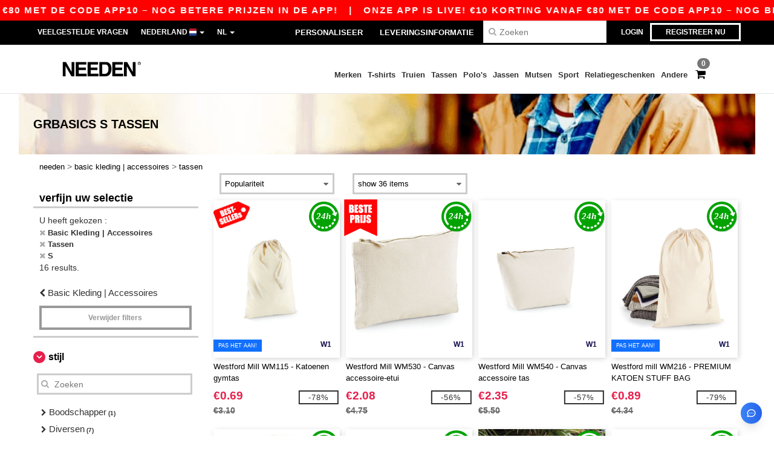

--- FILE ---
content_type: text/html; charset=utf-8
request_url: https://www.needen.nl/basic-kleding-accessoires-c37029/tassen-s2737/s-x1
body_size: 35142
content:
<!DOCTYPE html>
<html lang="nl-nl" xml:lang="nl-nl" xmlns="http://www.w3.org/1999/xhtml">
<head>
<script src="https://assets.needen.nl/assets/helpers-58e770036fbb3fb3183c29d51a897f35bef1f7374e87574b231de0aa88a54e6b.js" type="module"></script>
<script src="https://assets.needen.nl/assets/jquery_ujs-ebc5471ec714d40f34b4122459b5f6e825b7919e4c54f6835319a7215bdf22cb.js" type="module"></script>
<meta charset="utf-8">
<meta content="width=device-width, initial-scale=1.0, maximum-scale=1.0" name="viewport">

<link as="image" fetchpriority="high" href="https://assets.needen.nl/assets/wordans_2024/wordans_logo_208-6f86e737d041b86632e7353ba440a4347e32c4d522df069aae4b992b1560e0ed.png" media="(max-width: 768px)" rel="preload">
<link as="image" fetchpriority="high" href="https://assets.needen.nl/assets/responsive/img_layout/wordans_logo_desktop/NL_480-9014425cc1228b24f263a1f375cc6027427c8a4a038714d5d648fe4dc4e80748.png" media="(min-width: 768.1px)" rel="preload">
<title>
S Tassen | Needen Nederland
</title>

    <script>
    // Define dataLayer and the gtag function.
    window.dataLayer = window.dataLayer || [];
    function gtag(){dataLayer.push(arguments);}

    // Set default consent to 'denied' as a placeholder
    gtag('consent', 'default', {
      'ad_storage': 'denied',
      'ad_user_data': 'denied',
      'ad_personalization': 'denied',
      'analytics_storage': 'denied',
      'personalization_storage': 'denied',
      'functionality_storage': 'denied',
      'security_storage': 'granted'
    });

    // set gtag consent data based on cookies
    function getCookie(name) {
        let value = "; " + document.cookie;
        let parts = value.split("; " + name + "=");
        if (parts.length === 2) return parts.pop().split(";").shift();
    }

    function update_gtag_consent(types) {
      var consent_update_data = new Object();
      if (types.includes("performance")) {
        consent_update_data['analytics_storage'] = 'granted';
        consent_update_data['ad_user_data'] = 'granted';
        consent_update_data['personalization_storage'] = 'granted';
      }
      if (types.includes("targeting")) {
        consent_update_data['ad_storage'] = 'granted';
        consent_update_data['ad_personalization'] = 'granted';
      }
      if (types.includes("functionality")) {
        consent_update_data['functionality_storage'] = 'granted';
      }

      if (Object.keys(consent_update_data).length>0) {
        gtag('consent', 'update', consent_update_data);
      }
    }

    cookie_consent = getCookie("cookie_consent");
    if (cookie_consent) {
      consent_types = JSON.parse(decodeURIComponent(cookie_consent));
      update_gtag_consent(consent_types);
    }

    </script>


    <script>
      function gtmDatalayerEvent(options) {}
    </script>

  <script async src="https://www.googletagmanager.com/gtag/js?id=G-YH006SQB2R"></script>
  <script>
    window.dataLayer = window.dataLayer || [];
    function gtag(){dataLayer.push(arguments);}
    gtag('js', new Date());

      gtag('config', 'G-YH006SQB2R', { 'anonymize_ip': true });


        gtag('event', 'view_item_list', {
          "send_to": "G-YH006SQB2R",
        });

      gtag('config', 'G-RZ3FTZHFV8', { 'anonymize_ip': true });


        gtag('event', 'view_item_list', {
          "send_to": "G-RZ3FTZHFV8",
        });


          gtag('config', 'AW-618795453', { 'anonymize_ip': true, 'allow_enhanced_conversions': true, 'server_container_url': 'https://server-side-tagging-2djpxrgfza-uc.a.run.app' });

    if (window.location.search.includes("utm_medium=Facebook")) {
        gtag('event', 'tracking', {'send_to': 'G-YH006SQB2R', 'event_category': "facebook"});
        gtag('event', 'tracking', {'send_to': 'G-RZ3FTZHFV8', 'event_category': "facebook"});
    }
    if (window.location.search.includes("utm_medium=Pinterest")) {
        gtag('event', 'tracking', {'send_to': 'G-YH006SQB2R', 'event_category': "pinterest"});
        gtag('event', 'tracking', {'send_to': 'G-RZ3FTZHFV8', 'event_category': "pinterest"});
    }

  </script>



<link rel="stylesheet" href="https://assets.needen.nl/assets/bootstrap-3.3.7.min-f00e23f54935f2633ddd7c70d453f642e812bb373459d0158c6b5cdc5e6618af.css" media="all" />

<link rel="stylesheet" href="https://assets.needen.nl/assets/smarty_all-5eafaf975de8f7f1f1d6a29ca9d19dbb3a5fc5f889677592c6f1703755c6376c.css" media="all" />
<link rel="stylesheet" href="https://assets.needen.nl/assets/tailwind-e77164f63f9b9f13a99dab3d85ebaf648cdd84dcbc2012a238de4c510a0b9994.css" />
<link rel="stylesheet" href="https://assets.needen.nl/assets/embla-carousel-26bf9f74a14e6a7f15f00996332fb7a3826e1a4413e7181f188c4a76531ca28d.css" />
<script src="https://assets.needen.nl/assets/jquery-2.2.4.min-9b25dc3bf6bfd9a68866a5c95ee9afff221725e60eeecd44bd8a1c6b1eada73e.js"></script>
<script src="https://assets.needen.nl/assets/bootstrap-3.3.7.min-5391353b781af4c90da267f2148fb8c3b13647520070161a54869d19f486a495.js"></script>
<script src="https://assets.needen.nl/assets/jquery.browser.min-e1642f8566366f41cf89fee202c70dfa337b3b4f317750857127b75ae748c190.js" async="async"></script>
<script src="https://assets.needen.nl/assets/jquery.animate-enhanced.min-96b9c28c7ed3b24f695e900fa1a62992319fbb78a8bf565b42aa2a35d858bf86.js" async="async"></script>
<script src="https://assets.needen.nl/assets/clipboard.min-55680ff4f2cd87b3ea2008d083379b3362699271ebcacf840bf1cc069dd108a4.js" async="async" onload="loadClipboard()"></script>

<script src="https://assets.needen.nl/assets/smarty-d86042a23495072d0113da755313fee0e5a56b19b316557718dbc5fe49d5ee91.js"></script>
<meta content="none" name="msapplication-config">
<meta content="yes" name="apple-mobile-web-app-capable">
<meta content="yes" name="mobile-web-app-capable">
<meta content="Needen" name="apple-mobile-web-app-title">
<meta content="#000000" name="theme-color">
<meta content="Needen" name="application-name">
<link href="/app-icon.png" rel="icon">
<link href="/app-icon.png" rel="apple-touch-icon">
<link href="/manifest.json" rel="manifest">
<link href="https://www.needen.nl/feeds/open_search.xml" rel="search" title="Content search" type="application/opensearchdescription+xml">
<meta content="Needen" name="og:site_name">
<meta content="website" property="og:type">
<meta content="https://www.needen.nl/basic-kleding-accessoires-c37029/tassen-s2737/s-x1" property="og.url">
<meta content="S Tassen | Needen Nederland" property="og:title">
<meta content="Goedkope Tassen groothandelproducten. kwantumkortingen, geen minimum. koop voor te gekke groothandelprijzen." property="og:description">


<meta content="nl-nl" http-equiv="Content-Language">
<meta content="Goedkope Tassen groothandelproducten. kwantumkortingen, geen minimum. koop voor te gekke groothandelprijzen." name="description">
<meta content="Tassen, S" name="keywords">
<meta content="Copyright Needen - 2026" name="copyright">
<meta content="www.needen.nl" name="author">
<meta content="General" name="Rating">
<meta content="app-id=6752560730" name="apple-itunes-app">
<meta content="INDEX, FOLLOW, ALL" name="Robots">
<link rel="canonical" href="https://www.needen.nl/basic-kleding-accessoires-c37029/tassen-s2737/s-x1"/>
<link rel='alternate' hreflang='fr-fr' href='https://www.needen.fr/vetements-unis-c37029/sacs-s2737/s-x1'/>
<link rel='alternate' hreflang='fr-ch' href='https://www.needen.ch/vetements-unis-c37029/sacs-s2737/s-x1'/>
<link rel='alternate' hreflang='fr-be' href='https://www.needen.be/vetements-unis-c37029/sacs-s2737/s-x1'/>
<link rel='alternate' hreflang='es-es' href='https://www.needen.es/ropa-basica-complementos-c37029/bolsas-mochilas-s2737/s-x1'/>
<link rel='alternate' hreflang='de-de' href='https://www.needen.de/basic-kleidung-accessoires-c37029/taschen-s2737/s-x1'/>
<link rel='alternate' hreflang='de-at' href='https://www.needen.at/basic-kleidung-accessoires-c37029/taschen-s2737/s-x1'/>
<link rel='alternate' hreflang='pt-pt' href='https://www.needen.pt/roupa-basica-acessorios-c37029/sacos-e-mochilas-s2737/s-x1'/>
<link rel='alternate' hreflang='en-nl' href='https://en.needen.nl/blank-apparel-accessories-c37029/bags-s2737/s-x1'/>
<link rel='alternate' hreflang='en-ie' href='https://www.needen.ie/blank-apparel-accessories-c37029/bags-s2737/s-x1'/>
<link rel='alternate' hreflang='de-ch' href='https://de.needen.ch/basic-kleidung-accessoires-c37029/taschen-s2737/s-x1'/>
<link rel='alternate' hreflang='nl-be' href='https://nl.needen.be/basic-kleding-accessoires-c37029/tassen-s2737/s-x1'/>
<link rel='alternate' hreflang='en-se' href='https://en.needen.se/blank-apparel-accessories-c37029/bags-s2737/s-x1'/>
<link rel='alternate' hreflang='en-dk' href='https://en.needen.dk/blank-apparel-accessories-c37029/bags-s2737/s-x1'/>
<link rel='alternate' hreflang='en-fi' href='https://en.needen.fi/blank-apparel-accessories-c37029/bags-s2737/s-x1'/>
<link rel='alternate' hreflang='nl-nl' href='https://www.needen.nl/basic-kleding-accessoires-c37029/tassen-s2737/s-x1'/>
<link rel='alternate' hreflang='it-it' href='https://www.needen.it/basic-accessori-c37029/borse-s2737/s-x1'/>
<link rel='alternate' hreflang='it-ch' href='https://it.needen.ch/basic-accessori-c37029/borse-s2737/s-x1'/>
<link rel='alternate' hreflang='sv-se' href='https://www.needen.se/blank-klader-accessoarer-c37029/vaskor-s2737/s-x1'/>
<link rel='alternate' hreflang='fi-fi' href='https://www.needen.fi/vaatetus-ilman-logoja-tai-merkkeja-asusteet-c37029/laukut-s2737/s-x1'/>
<link rel='alternate' hreflang='pl-pl' href='https://www.needen.pl/blank-apparel-accessories-c37029/bags-s2737/s-x1'/>
<link rel='alternate' hreflang='cs-cz' href='https://www.needen.cz/blank-apparel-accessories-c37029/bags-s2737/s-x1'/>
<link rel='alternate' hreflang='fr-lu' href='https://www.needen.lu/vetements-unis-c37029/sacs-s2737/s-x1'/>
<link rel='alternate' hreflang='de-lu' href='https://de.needen.lu/basic-kleidung-accessoires-c37029/taschen-s2737/s-x1'/>
<link rel='alternate' hreflang='en-no' href='https://en.needen.no/blank-apparel-accessories-c37029/bags-s2737/s-x1'/>
<link rel='alternate' hreflang='en-at' href='https://en.needen.at/blank-apparel-accessories-c37029/bags-s2737/s-x1'/>
<link rel='alternate' hreflang='en-cz' href='https://en.needen.cz/blank-apparel-accessories-c37029/bags-s2737/s-x1'/>
<link rel='alternate' hreflang='en-it' href='https://en.needen.it/blank-apparel-accessories-c37029/bags-s2737/s-x1'/>
<link rel='alternate' hreflang='en-ch' href='https://en.needen.ch/blank-apparel-accessories-c37029/bags-s2737/s-x1'/>
<link rel='alternate' hreflang='en-es' href='https://en.needen.es/blank-apparel-accessories-c37029/bags-s2737/s-x1'/>
<link rel='alternate' hreflang='en-be' href='https://en.needen.be/blank-apparel-accessories-c37029/bags-s2737/s-x1'/>
<link rel='alternate' hreflang='en-fr' href='https://en.needen.fr/blank-apparel-accessories-c37029/bags-s2737/s-x1'/>
<link rel='alternate' hreflang='no-no' href='https://www.needen.no/blank-apparel-tilbehor-c37029/vesker-s2737/s-x1'/>
<link rel='alternate' hreflang='en-de' href='https://en.needen.de/blank-apparel-accessories-c37029/bags-s2737/s-x1'/>
<link rel='alternate' hreflang='en-pl' href='https://en.needen.pl/blank-apparel-accessories-c37029/bags-s2737/s-x1'/>
<link rel='alternate' hreflang='en-lu' href='https://en.needen.lu/blank-apparel-accessories-c37029/bags-s2737/s-x1'/>
<link rel='alternate' hreflang='en-pt' href='https://en.needen.pt/blank-apparel-accessories-c37029/bags-s2737/s-x1'/>



</head>


<body class="enable-animation topbar blank_products nl-NL needen">
<div data-sitekey="6LcE9N4gAAAAAEFWm5gDikdc5QtY8qErAd0FcbOw" id="recaptcha-script"></div>
<div class="topbar hidden-xs hidden-sm scrollable">
<div class="topbar-text-container topbar-animate-active">
<div class="topbar-text">
<span onclick="decode64AndRedirect('aHR0cHM6Ly93d3cubmVlZGVuLm5sL2Rpc3BsYXkvbW9iaWxlX2FwcA==');" data-crypt="true">Onze app is live! €10 korting vanaf €80 met de code APP10 – Nog betere prijzen in de app!</span>
</div>

&nbsp;&nbsp;|&nbsp;&nbsp;
<div class="topbar-text">
<span onclick="decode64AndRedirect('aHR0cHM6Ly93d3cubmVlZGVuLm5sL2Rpc3BsYXkvbW9iaWxlX2FwcA==');" data-crypt="true">Onze app is live! €10 korting vanaf €80 met de code APP10 – Nog betere prijzen in de app!</span>
</div>

&nbsp;&nbsp;|&nbsp;&nbsp;
<div class="topbar-text">
<span onclick="decode64AndRedirect('aHR0cHM6Ly93d3cubmVlZGVuLm5sL2Rpc3BsYXkvbW9iaWxlX2FwcA==');" data-crypt="true">Onze app is live! €10 korting vanaf €80 met de code APP10 – Nog betere prijzen in de app!</span>
</div>

&nbsp;&nbsp;|&nbsp;&nbsp;
<div class="topbar-text">
<span onclick="decode64AndRedirect('aHR0cHM6Ly93d3cubmVlZGVuLm5sL2Rpc3BsYXkvbW9iaWxlX2FwcA==');" data-crypt="true">Onze app is live! €10 korting vanaf €80 met de code APP10 – Nog betere prijzen in de app!</span>
</div>

&nbsp;&nbsp;|&nbsp;&nbsp;
<div class="topbar-text">
<span onclick="decode64AndRedirect('aHR0cHM6Ly93d3cubmVlZGVuLm5sL2Rpc3BsYXkvbW9iaWxlX2FwcA==');" data-crypt="true">Onze app is live! €10 korting vanaf €80 met de code APP10 – Nog betere prijzen in de app!</span>
</div>

&nbsp;&nbsp;|&nbsp;&nbsp;
</div>
</div>
<style>
  body div.topbar {
    font-size: 15px;
  }
</style>

<div class="" id="wrapper">
<div class="hidden-xs hidden-sm" id="topBar">

<div class="container">
<ul class="top-links list-inline pull-right">
<li class="text-welcome hidden-guest" id="user_dropdown">
<a class="dropdown-toggle" data-toggle="dropdown" href="#" title="Hello">
<i class="fa fa-user hidden-xs"></i>
<strong class="text-uppercase">
Hello
<span class="insert-username"></span>
</strong>
<i class="glyphicon caret"></i>
</a>
<ul class="dropdown-menu">
<li class="header_account">
<a rel="nofollow" href="/myaccount/profile"><i class="fa fa-user"></i>
My Account
</a></li>
<li>
<a rel="nofollow" href="/myaccount/carts"><i class="fa fa-cart-plus"></i>
Mijn opgeslagen karren
</a></li>
<li>
<a rel="nofollow" href="/myaccount/orders"><i class="fa fa-list-ul"></i>
My Orders
</a></li>
<li>
<a rel="nofollow" href="/myaccount/stock_notifications"><i class="fa fa-lightbulb-o"></i>
Stock Notifications
</a></li>
<li>
<a rel="nofollow" href="/myaccount/wishlist"><i class="fa fa-heart-o"></i>
Verlanglijst
</a></li>
<li class="hide">
<a class="user_affiliate_element" href="/affiliate"><i class="fa fa-smile-o"></i>
Needen vertegenwoordiger
</a></li>
<li class="header_disconnect">
<a class="container_account" data-method="delete" href="/logout" onclick="javascript:resetCookies();" rel="nofollow">
<i class="fa fa-power-off"></i>
Logout
</a>
</li>
</ul>
</li>
<li class="hidden-user">
<a class="container_account" data-toggle="modal" href="#signinModal" onclick="javascript:checkUsernameCookie();" role="button">Login</a>
</li>
<li class="hidden-user">
<a class="lastone container_account" data-toggle="modal" href="#signupModal" role="button">
Registreer nu
</a>
</li>
</ul>
<ul class="top-links list-inline">
<li class="hidden-xs hidden-sm">
<a href="/display/faqs">Veelgestelde Vragen</a>
</li>
<li class="hidden-sm hidden-md hidden-lg hidden-xl border-none">
<a href="/display/faqs"><i aria-label="FAQs" class="fa fa-question-circle-o faq-circle"></i>
</a></li>
<li class="country-selector dropdown">
<a class="dropdown-toggle" data-toggle="dropdown" href="#" id="maincountry" title="Nederland Wholesale Clothing">
<span class="hidden-sm hidden-xs">
Nederland
</span>
<span>
<div class="fi fis fi-nl"></div>
</span>
<span class="caret"></span>
</a>
<ul class="dropdown-langs dropdown-menu">
<li>
<a title="Needen Austria" rel="nofollow" href="https://www.needen.at/?src=select"><div class="fi fi-at"></div>
Austria
</a></li>
<li>
<a title="Needen Belgium" rel="nofollow" href="https://www.needen.be/?src=select"><div class="fi fi-be"></div>
Belgium
</a></li>
<li>
<a title="Needen Bulgaria" rel="nofollow" href="https://www.needen.ca?src=select"><div class="fi fi-bg"></div>
Bulgaria
</a></li>
<li>
<a title="Needen Canada" rel="nofollow" href="https://www.needen.ca?src=select"><div class="fi fi-ca"></div>
Canada
</a></li>
<li>
<a title="Needen Croatia" rel="nofollow" href="https://www.needen.ca?src=select"><div class="fi fi-hr"></div>
Croatia
</a></li>
<li>
<a title="Needen Czech Republic" rel="nofollow" href="https://en.needen.cz/?src=select"><div class="fi fi-cz"></div>
Czech Republic
</a></li>
<li>
<a title="Needen Denmark" rel="nofollow" href="https://www.needen.dk/?src=select"><div class="fi fi-dk"></div>
Denmark
</a></li>
<li>
<a title="Needen Deutschland" rel="nofollow" href="https://www.needen.de/?src=select"><div class="fi fi-de"></div>
Deutschland
</a></li>
<li>
<a title="Needen Finland" rel="nofollow" href="https://www.needen.fi/?src=select"><div class="fi fi-fi"></div>
Finland
</a></li>
<li>
<a title="Needen France" rel="nofollow" href="https://www.needen.fr/?src=select"><div class="fi fi-fr"></div>
France
</a></li>
<li>
<a title="Needen Greece" rel="nofollow" href="https://www.needen.ca?src=select"><div class="fi fi-gr"></div>
Greece
</a></li>
<li>
<a title="Needen Ireland" rel="nofollow" href="https://www.needen.ie/?src=select"><div class="fi fi-ie"></div>
Ireland
</a></li>
<li>
<a title="Needen Italy" rel="nofollow" href="https://www.needen.it/?src=select"><div class="fi fi-it"></div>
Italy
</a></li>
<li>
<a title="Needen Luxembourg" rel="nofollow" href="https://www.needen.lu/?src=select"><div class="fi fi-lu"></div>
Luxembourg
</a></li>
<li>
<a title="Needen Netherlands" rel="nofollow" href="https://www.needen.nl/?src=select"><div class="fi fi-nl"></div>
Netherlands
</a></li>
<li>
<a title="Needen Norway" rel="nofollow" href="https://www.needen.no/?src=select"><div class="fi fi-no"></div>
Norway
</a></li>
<li>
<a title="Needen Poland" rel="nofollow" href="https://www.needen.pl/?src=select"><div class="fi fi-pl"></div>
Poland
</a></li>
<li>
<a title="Needen Portugal" rel="nofollow" href="https://www.needen.pt/?src=select"><div class="fi fi-pt"></div>
Portugal
</a></li>
<li>
<a title="Needen Romania" rel="nofollow" href="https://www.needen.ca?src=select"><div class="fi fi-ro"></div>
Romania
</a></li>
<li>
<a title="Needen Spain" rel="nofollow" href="https://www.needen.es/?src=select"><div class="fi fi-es"></div>
Spain
</a></li>
<li>
<a title="Needen Sweden" rel="nofollow" href="https://www.needen.se/?src=select"><div class="fi fi-se"></div>
Sweden
</a></li>
<li>
<a title="Needen Switzerland" rel="nofollow" href="https://www.needen.ch/?src=select"><div class="fi fi-ch"></div>
Switzerland
</a></li>
<li>
<a title="Needen USA" rel="nofollow" href="https://www.needen.com/?src=select"><div class="fi fi-us"></div>
USA
</a></li>
<li>
<a title="Needen United Kingdom" rel="nofollow" href="https://www.needen.co.uk/?src=select"><div class="fi fi-gb"></div>
United Kingdom
</a></li>
</ul>
</li>
<li class="language-selector dropdown display-inline-block">
<a class="dropdown-toggle" data-toggle="dropdown" href="#" id="mainlanguage" title="nl">
<span>
NL
</span>
<span class="caret"></span>
</a>
<ul class="dropdown-languages dropdown-menu">
<li><a title="Needen Netherlands" rel="nofollow" href="https://www.needen.nl/?src=select">Dutch</a></li>
<li><a title="Needen Netherlands" rel="nofollow" href="https://en.needen.nl/?src=select">English</a></li>
</ul>
</li>
</ul>
<div class="navbar-collapse pull-right hidden-xs hidden-sm">
<nav class="nav-main">
<ul class="nav nav-pills nav-main" id="topMain">
<!-- Customization tool button -->
<li class="hidden-md"><a rel="nofollow" href="/customization">Personaliseer</a></li>
<li class="hidden-md"><a title="95% of all orders leave us within 48H" href="/shipping-information">Leveringsinformatie</a></li>
<!-- Pets category button -->
<!-- Search -->
<li class="search-icon">
<i class="fa fa-search" id="search-bar-icon"></i>
</li>
<li class="search fullscreen search-box over-header">
<form action="/producten" class="sb_wrapper wordans-search-box margin-bottom-0" method="get">
<input type="search" name="q" id="q" class="input form-control autocomplete-field" placeholder="Zoeken" aria-label="Zoeken" />
<div class="autocomplete-results mt-2 rounded-2xl grid-cols-2" data-brands="brands" data-categories="Categorieën" data-faqs="FAQs" data-no-results="Geen resultaten." data-search-url="/producten" data-see-more-product-results-for="see more product results for" data-suggestions="Suggesties"></div>

<div class="fa fa-times" id="closeSearch"></div>
</form>
</li>
</ul>
</nav>
</div>
</div>
</div>
<div id="headers-separator"></div>
<div class="sticky clearfix" id="header">
<header class="hidden-xs hidden-sm" id="topNav">
<div class="container">
<div class="col-lg-2 left-header" style="position: static !important;">
<!-- Logo -->
<a class="pull-left logo nl-NL" href="https://www.needen.nl" title="Logo Needen"></a>
</div>
<div class="col-lg-9 col-md-12 right-header" style="position: static !important;">
<!-- Buttons -->
<ul class="pull-right nav nav-pills nav-second-main">
<!-- Cart -->
<li class="quick-cart">
<a href="https://www.needen.nl/checkout/show_cart" rel="nofollow">
<span class="badge btn-xs badge-corner checkout cart-qty-icon">0</span>
<i class="fa fa-shopping-cart"></i>
</a>
<div class="cart-preview">
<div id="loading">
<div class="double-bounce1"></div>
<div class="double-bounce2"></div>
</div>
</div>
<div class="cart-preview-async-partial">
<a rel="noindex, nofollow" class="async-partial-link" style="display: none;" data-remote="true" href="/cart-preview">.</a>
</div>
</li>
</ul>
<ul class="pull-right nav navbar-nav" id="marketplace-menu">
<li class="dropdown mega-menu">
<a class="category_brands dropdown-toggle native-links-menu" href="/merken/groothandel-merken">Merken</a>
<div class="dropdown-menu container">
<div class="col-md-3 categories cat-row-1">
<div class="category marque">
<div class="category_title">A-E</div>
<div>
<a href="/atlantis-headwear-b44339">ATLANTIS HEADWEAR
</a></div>
<div>
<a href="/awdis-b41961">AWDIS
</a></div>
<div>
<a href="/awdis-just-hoods-b6376">AWDIS JUST HOODS
</a></div>
<div>
<a href="/awdis-so-denim-b26559">AWDIS SO DENIM
</a></div>
<div>
<a href="/arctic-zone-b42243">Arctic Zone
<span class="alert-danger">NEW</span>
</a></div>
<div>
<a href="/armor-lux-b23454">Armor lux
</a></div>
<div>
<a href="/atlantis-b23828">Atlantis
</a></div>
<div>
<a href="/b-c-b6342">B&amp;C
</a></div>
<div>
<a href="/b-c-pro-b19015">B&amp;C Pro
</a></div>
<div>
<a href="/babybugz-b18655">Babybugz
</a></div>
<div>
<a href="/bag-base-b6343">Bag Base
</a></div>
<div>
<a href="/beechfield-b16577">Beechfield
</a></div>
<div>
<a href="/bella-canvas-b47">Bella+Canvas
</a></div>
<div>
<a href="/black-match-b23785">Black&amp;Match
</a></div>
<div>
<a href="/build-your-brand-b23881">Build Your Brand
</a></div>
<div>
<a href="/case-logic-b35483">CASE LOGIC
<span class="alert-danger">NEW</span>
</a></div>
<div>
<a href="/clubclass-b41901">CLUBCLASS
</a></div>
<div>
<a href="/camelbak-b42234">CamelBak
<span class="alert-danger">NEW</span>
</a></div>
<div>
<a href="/camelbak-b44426">CamelBak®
</a></div>
<div>
<a href="/ecologie-b41902">ECOLOGIE
</a></div>
<div>
<a href="/estex-b44341">ESTEX
</a></div>
<div>
<a href="/excd-by-promodoro-b44436">EXCD BY PROMODORO
</a></div>
<div>
<a href="/egotierpro-b42232">EgotierPro
</a></div>
<div>
<a href="/elevate-b23498">Elevate
</a></div>
<div>
<a href="/elevate-essentials-b42240">Elevate Essentials
<span class="alert-danger">NEW</span>
</a></div>
<div>
<a href="/elevate-life-b42241">Elevate Life
<span class="alert-danger">NEW</span>
</a></div>
<div>
<a href="/elevate-nxt-b42244">Elevate NXT
<span class="alert-danger">NEW</span>
</a></div>
</div>
</div>
<div class="col-md-3 categories cat-row-2">
<div class="category marque">
<div class="category_title">F-N</div>
<div>
<a href="/fruit-of-the-loom-vintage-b41966">FRUIT OF THE LOOM VINTAGE
</a></div>
<div>
<a href="/finden-hales-b6346">Finden &amp; Hales
</a></div>
<div>
<a href="/flexfit-b16294">Flexfit
</a></div>
<div>
<a href="/front-row-b6347">Front row
</a></div>
<div>
<a href="/fruit-of-the-loom-b6348">Fruit of the Loom
</a></div>
<div>
<a href="/gildan-b34">Gildan
</a></div>
<div>
<a href="/graid-b44430">Graid™
</a></div>
<div>
<a href="/henbury-b6349">Henbury
</a></div>
<div>
<a href="/herock-b23457">Herock
</a></div>
<div>
<a href="/herschel-b44425">Herschel
</a></div>
<div>
<a href="/jhk-b25196">JHK
</a></div>
<div>
<a href="/just-t-s-b41965">JUST T&#39;S
</a></div>
<div>
<a href="/journalbooks-b42236">JournalBooks
<span class="alert-danger">NEW</span>
</a></div>
<div>
<a href="/just-cool-b25190">Just Cool
</a></div>
<div>
<a href="/karlowsky-b22359">Karlowsky
</a></div>
<div>
<a href="/karst-b42250">Karst®
<span class="alert-danger">NEW</span>
</a></div>
<div>
<a href="/kooduu-b44431">Kooduu
</a></div>
<div>
<a href="/korntex-b25205">Korntex
</a></div>
<div>
<a href="/label-serie-b23463">Label Serie
</a></div>
<div>
<a href="/larkwood-b6352">Larkwood
</a></div>
<div>
<a href="/larq-b44432">Larq
</a></div>
<div>
<a href="/luxe-b42239">Luxe
<span class="alert-danger">NEW</span>
</a></div>
<div>
<a href="/macron-b41964">MACRON
</a></div>
<div>
<a href="/mantis-b18670">Mantis
</a></div>
<div>
<a href="/marksman-b42238">Marksman
<span class="alert-danger">NEW</span>
</a></div>
<div>
<a href="/mepal-b42246">Mepal
<span class="alert-danger">NEW</span>
</a></div>
<div>
<a href="/moleskine-b44424">Moleskine
</a></div>
<div>
<a href="/mumbles-b6353">Mumbles
</a></div>
<div>
<a href="/new-morning-studios-b44433">NEW MORNING STUDIOS
</a></div>
<div>
<a href="/newgen-b41963">NEWGEN
</a></div>
<div>
<a href="/neutral-b25226">Neutral
</a></div>
</div>
</div>
<div class="col-md-3 categories cat-row-3">
<div class="category marque">
<div class="category_title">O-S</div>
<div>
<a href="/ocean-bottle-b42254">Ocean Bottle
<span class="alert-danger">NEW</span>
</a></div>
<div>
<a href="/originalhome-b44428">Originalhome
</a></div>
<div>
<a href="/pf-concept-b42233">PF Concept
<span class="alert-danger">NEW</span>
</a></div>
<div>
<a href="/paredes-b44337">Paredes
</a></div>
<div>
<a href="/parker-b38214">Parker
<span class="alert-danger">NEW</span>
</a></div>
<div>
<a href="/pen-duick-b23469">Pen Duick
<span class="alert-info">PREMIUM</span>
</a></div>
<div>
<a href="/prixton-b42252">Prixton
<span class="alert-danger">NEW</span>
</a></div>
<div>
<a href="/produkt-jack-jones-b44434">Produkt JACK &amp; JONES
</a></div>
<div>
<a href="/promodoro-b25171">Promodoro
</a></div>
<div>
<a href="/quadra-b6356">Quadra
</a></div>
<div>
<a href="/rfx-b42235">RFX™
<span class="alert-danger">NEW</span>
</a></div>
<div>
<a href="/rica-lewis-b41967">RICA LEWIS
</a></div>
<div>
<a href="/regatta-b16631">Regatta
</a></div>
<div>
<a href="/result-b6357">Result
</a></div>
<div>
<a href="/roly-b23095">Roly
<span class="alert-danger">NEW</span>
</a></div>
<div>
<a href="/russell-b6350">Russell
</a></div>
<div>
<a href="/russell-collection-b19555">Russell Collection
</a></div>
<div>
<a href="/scx-design-b42251">SCX.design
<span class="alert-danger">NEW</span>
</a></div>
<div>
<a href="/sf-men-b22839">SF Men
</a></div>
<div>
<a href="/sf-mini-b22842">SF Mini
</a></div>
<div>
<a href="/sf-women-b23788">SF Women
</a></div>
<div>
<a href="/stac-b42255">STAC
<span class="alert-danger">NEW</span>
</a></div>
<div>
<a href="/sans-etiquette-b23472">Sans Étiquette
</a></div>
<div>
<a href="/seasons-b42242">Seasons
<span class="alert-danger">NEW</span>
</a></div>
<div>
<a href="/skinnifit-b6358">Skinnifit
</a></div>
<div>
<a href="/spiro-b6373">Spiro
</a></div>
<div>
<a href="/stanley-b44429">Stanley®
</a></div>
<div>
<a href="/starworld-b23475">Starworld
</a></div>
<div>
<a href="/stedman-b6360">Stedman
</a></div>
<div>
<a href="/stormtech-b16663">Stormtech
</a></div>
</div>
</div>
<div class="col-md-3 categories cat-row-4">
<div class="category marque">
<div class="category_title">T-Z</div>
<div>
<a href="/the-one-towelling-b44435">THE ONE TOWELLING
</a></div>
<div>
<a href="/tiger-b44340">TIGER
</a></div>
<div>
<a href="/tee-jays-b22338">Tee Jays
</a></div>
<div>
<a href="/teki-b42247">Tekiō®
<span class="alert-danger">NEW</span>
</a></div>
<div>
<a href="/thule-b42245">Thule
<span class="alert-danger">NEW</span>
</a></div>
<div>
<a href="/tombo-b6361">Tombo
</a></div>
<div>
<a href="/tombo-teamsport-b22848">Tombo Teamsport
</a></div>
<div>
<a href="/towel-city-b6375">Towel city
</a></div>
<div>
<a href="/velilla-b41903">VELILLA
</a></div>
<div>
<a href="/vesti-b44383">VESTI
</a></div>
<div>
<a href="/wellmark-b42256">WELLmark
<span class="alert-danger">NEW</span>
</a></div>
<div>
<a href="/waterman-b42237">Waterman
<span class="alert-danger">NEW</span>
</a></div>
<div>
<a href="/westford-mill-b6363">Westford mill
</a></div>
<div>
<a href="/xtorm-b44427">Xtorm
</a></div>
<div>
<a href="/yoko-b18679">Yoko
</a></div>
</div>
</div>
</div>

</li>
<li class="dropdown mega-menu">
<a class="category_2729 native-links-menu" href="/basic-kleding-accessoires-c37029/t-shirts-s2729">T-shirts</a>
<div class="dropdown-menu container">
<div class="row">
<div class="categories cat-row-1 col-md-3">
<div class="category">
<div class="category_title">
Geslacht
</div>
<div class="control-group">
<a href="/basic-kleding-accessoires-c37029/t-shirts-s2729/unisex-g4789">Unisex (132)</a>
</div>
<div class="control-group">
<a href="/basic-kleding-accessoires-c37029/t-shirts-s2729/heren-g27">Heren (204)</a>
</div>
<div class="control-group">
<a href="/basic-kleding-accessoires-c37029/t-shirts-s2729/dames-g24">Dames (203)</a>
</div>
<div class="control-group">
<a href="/basic-kleding-accessoires-c37029/t-shirts-s2729/kinderen-g10">Kinderen (14)</a>
</div>
<div class="control-group">
<a href="/basic-kleding-accessoires-c37029/t-shirts-s2729/baby-g16549">Baby (4)</a>
</div>
</div>
</div>
<div class="categories cat-row-1 col-md-3">
<div class="category">
<div class="category_title">
Stijl
</div>
<div class="control-group">
<a href="/basic-kleding-accessoires-c37029/korte-mouwen-s22034">Korte mouwen (110)
</a></div>
<div class="control-group">
<a href="/basic-kleding-accessoires-c37029/lange-mouwen-s21954">Lange Mouwen (33)
</a></div>
<div class="control-group">
<a href="/basic-kleding-accessoires-c37029/sport-s23540">Sport (24)
</a></div>
<div class="control-group">
<a href="/basic-kleding-accessoires-c37029/v-hals-s21679">V-hals (20)
</a></div>
<div class="control-group">
<a href="/basic-kleding-accessoires-c37029/baby-s21770">Baby (5)
</a></div>
<div class="control-group">
<a href="/basic-kleding-accessoires-c37029/tie-dye-s21669">Tie Dye (3)
</a></div>
<div class="control-group">
<a href="/basic-kleding-accessoires-c37029/camouflage-s21633">Camouflage (1)
</a></div>
<div class="control-group">
<a href="/basic-kleding-accessoires-c37029/body-s41970">Body (1)
</a></div>
<div class="control-group">
<a href="/basic-kleding-accessoires-c37029/coltrui-s41978">Coltrui (1)
</a></div>
</div>
</div>
<div class="categories cat-row-2 col-md-3">
<div class="category">
<div class="category_title">
Gewicht
</div>
<div class="control-group">
<span onclick="decode64AndRedirect('L2Jhc2ljLWtsZWRpbmctYWNjZXNzb2lyZXMtYzM3MDI5L3Qtc2hpcnRzLXMyNzI5L2dyYW1tYWdlLTAtMTQ1');" data-crypt="true">up to 145g/m² (51)</span>
</div>
<div class="control-group">
<span onclick="decode64AndRedirect('L2Jhc2ljLWtsZWRpbmctYWNjZXNzb2lyZXMtYzM3MDI5L3Qtc2hpcnRzLXMyNzI5L2dyYW1tYWdlLTE0NS0xNjU=');" data-crypt="true">van 145 a 165g/m² (80)</span>
</div>
<div class="control-group">
<span onclick="decode64AndRedirect('L2Jhc2ljLWtsZWRpbmctYWNjZXNzb2lyZXMtYzM3MDI5L3Qtc2hpcnRzLXMyNzI5L2dyYW1tYWdlLTE2NS0xOTU=');" data-crypt="true">van 165 a 195g/m² (71)</span>
</div>
<div class="control-group">
<span onclick="decode64AndRedirect('L2Jhc2ljLWtsZWRpbmctYWNjZXNzb2lyZXMtYzM3MDI5L3Qtc2hpcnRzLXMyNzI5L2dyYW1tYWdlLTE5NS05OTk5');" data-crypt="true">195g/m² and over (33)</span>
</div>
</div>
<div class="category">
<div class="category_title">
Opties
</div>
<div class="control-group">
<span onclick="decode64AndRedirect('L2Jhc2ljLWtsZWRpbmctYWNjZXNzb2lyZXMtYzM3MDI5L3Qtc2hpcnRzLXMyNzI5L3RlYXItYXdheS1vMg==');" data-crypt="true">Tear Away (35)</span>
</div>
<div class="control-group">
<span onclick="decode64AndRedirect('L2Jhc2ljLWtsZWRpbmctYWNjZXNzb2lyZXMtYzM3MDI5L3Qtc2hpcnRzLXMyNzI5L29yZ2FuaWMtbzU=');" data-crypt="true">Organic (34)</span>
</div>
<div class="control-group">
<span onclick="decode64AndRedirect('L2Jhc2ljLWtsZWRpbmctYWNjZXNzb2lyZXMtYzM3MDI5L3Qtc2hpcnRzLXMyNzI5L3RhZ2xlc3MtbzY=');" data-crypt="true">Tagless (43)</span>
</div>
<div class="control-group">
<span onclick="decode64AndRedirect('L2Jhc2ljLWtsZWRpbmctYWNjZXNzb2lyZXMtYzM3MDI5L3Qtc2hpcnRzLXMyNzI5L3dhc2JhYXItb3AtNjAtYy1vNDI=');" data-crypt="true">Wasbaar op 60°C (12)</span>
</div>
<div class="control-group">
<span onclick="decode64AndRedirect('L2Jhc2ljLWtsZWRpbmctYWNjZXNzb2lyZXMtYzM3MDI5L3Qtc2hpcnRzLXMyNzI5L2FhbnBhc2JhYXItbzQz');" data-crypt="true">Aanpasbaar (18)</span>
</div>
<div class="control-group">
<span onclick="decode64AndRedirect('L2Jhc2ljLWtsZWRpbmctYWNjZXNzb2lyZXMtYzM3MDI5L3Qtc2hpcnRzLXMyNzI5L25pZXV3ZS1wcm9kdWN0ZW4tbzQ1');" data-crypt="true">Nieuwe producten (19)</span>
</div>
<div class="control-group">
<span onclick="decode64AndRedirect('L2Jhc2ljLWtsZWRpbmctYWNjZXNzb2lyZXMtYzM3MDI5L3Qtc2hpcnRzLXMyNzI5L2hpZ2gtc3RvY2stbzQ2');" data-crypt="true">High Stock (27)</span>
</div>
</div>
</div>
<div class="col-md-3 categories cat-row-3 col-brands">
<div class="category marque">
<div class="category_title">
Merken
</div>
<div class="control-group">
<a href="/basic-kleding-accessoires-c37029/fruit-of-the-loom-b6348/t-shirts-s2729">Fruit of the Loom
</a></div>
<div class="control-group">
<a href="/basic-kleding-accessoires-c37029/gildan-b34/t-shirts-s2729">Gildan
</a></div>
<div class="control-group">
<a href="/basic-kleding-accessoires-c37029/b-c-b6342/t-shirts-s2729">B&amp;C
</a></div>
<div class="control-group">
<a href="/basic-kleding-accessoires-c37029/build-your-brand-b23881/t-shirts-s2729">Build Your Brand
</a></div>
<div class="control-group">
<a href="/basic-kleding-accessoires-c37029/starworld-b23475/t-shirts-s2729">Starworld
</a></div>
<div class="control-group">
<a href="/basic-kleding-accessoires-c37029/jhk-b25196/t-shirts-s2729">JHK
</a></div>
<div class="control-group">
<a href="/basic-kleding-accessoires-c37029/spiro-b6373/t-shirts-s2729">Spiro
</a></div>
<div class="control-group">
<a href="/basic-kleding-accessoires-c37029/russell-b6350/t-shirts-s2729">Russell
</a></div>
<div class="control-group">
<a href="/basic-kleding-accessoires-c37029/just-cool-b25190/t-shirts-s2729">Just Cool
</a></div>
<div class="control-group">
<a href="/basic-kleding-accessoires-c37029/bella-canvas-b47/t-shirts-s2729">Bella+Canvas
</a></div>
<div class="control-group">
<a href="/basic-kleding-accessoires-c37029/t-shirts-s2729">Meer</a>
</div>
</div>
</div>
</div>
<hr>
<footer>
<div class="row products">
<div class="product-small col-md-4">
<a class="product-small" href="/fruit-of-the-loom-sc220-t-shirt-ronde-hals-54330"><div class="image-holder">
<img alt="Fruit of the Loom SC220 - T-Shirt Ronde Hals" class="img-responsive" loading="lazy" src="https://assets.needen.nl/files/models/2016/6/16/54330/54330_small.jpg?1732485075" />
</div>
<div class="infos-holder">
<div class="description">
Fruit of the Loom SC220 - T-Shirt Ronde Hals
</div>
<div class="price">
€2.59
</div>
</div>
</a>
</div>
<div class="product-small col-md-4">
<a class="product-small" href="/gildan-gn180-heavy-cotton-volwassen-t-shirt-53850"><div class="image-holder">
<img alt="Gildan GN180 - Heavy Cotton Volwassen T-Shirt" class="img-responsive" loading="lazy" src="https://assets.needen.nl/files/models/2016/6/16/53850/53850_small.jpg?1732485081" />
</div>
<div class="infos-holder">
<div class="description">
Gildan GN180 - Heavy Cotton Volwassen T-Shirt
</div>
<div class="price">
€3.19
</div>
</div>
</a>
</div>
<div class="product-small col-md-4">
<a class="product-small" href="/fruit-of-the-loom-sc230-katoenen-t-shirt-54336"><div class="image-holder">
<img alt="Fruit of the Loom SC230 - Katoenen T-Shirt" class="img-responsive" loading="lazy" src="https://assets.needen.nl/files/models/2016/6/16/54336/54336_small.jpg?1732485093" />
</div>
<div class="infos-holder">
<div class="description">
Fruit of the Loom SC230 - Katoenen T-Shirt
</div>
<div class="price">
€2.99
</div>
</div>
</a>
</div>
<div class="clear"></div>
</div>
</footer>
</div>

</li>
<li class="dropdown mega-menu">
<a class="category_3668 native-links-menu" href="/basic-kleding-accessoires-c37029/truien-s3668">Truien</a>
<div class="dropdown-menu container">
<div class="row">
<div class="categories cat-row-1 col-md-3">
<div class="category">
<div class="category_title">
Geslacht
</div>
<div class="control-group">
<a href="/basic-kleding-accessoires-c37029/truien-s3668/unisex-g4789">Unisex (143)</a>
</div>
<div class="control-group">
<a href="/basic-kleding-accessoires-c37029/truien-s3668/heren-g27">Heren (196)</a>
</div>
<div class="control-group">
<a href="/basic-kleding-accessoires-c37029/truien-s3668/dames-g24">Dames (169)</a>
</div>
<div class="control-group">
<a href="/basic-kleding-accessoires-c37029/truien-s3668/kinderen-g10">Kinderen (11)</a>
</div>
</div>
</div>
<div class="categories cat-row-1 col-md-3">
<div class="category">
<div class="category_title">
Stijl
</div>
<div class="control-group">
<a href="/basic-kleding-accessoires-c37029/met-capuchon-s21819">Met capuchon (82)
</a></div>
<div class="control-group">
<a href="/basic-kleding-accessoires-c37029/met-rits-s21743">Met rits (51)
</a></div>
<div class="control-group">
<a href="/basic-kleding-accessoires-c37029/ronde-hals-s21820">Ronde hals (41)
</a></div>
<div class="control-group">
<a href="/basic-kleding-accessoires-c37029/halve-rits-s21948">Halve rits (16)
</a></div>
<div class="control-group">
<a href="/basic-kleding-accessoires-c37029/v-hals-s21947">V-hals (3)
</a></div>
<div class="control-group">
<a href="/basic-kleding-accessoires-c37029/fleece-s23529">Fleece (3)
</a></div>
<div class="control-group">
<a href="/basic-kleding-accessoires-c37029/vest-s21744">Vest (1)
</a></div>
</div>
</div>
<div class="categories cat-row-2 col-md-3">
<div class="category">
<div class="category_title">
Gewicht
</div>
<div class="control-group">
<span onclick="decode64AndRedirect('L2Jhc2ljLWtsZWRpbmctYWNjZXNzb2lyZXMtYzM3MDI5L3RydWllbi1zMzY2OC9ncmFtbWFnZS0wLTIyMA==');" data-crypt="true">up to 220g/m² (9)</span>
</div>
<div class="control-group">
<span onclick="decode64AndRedirect('L2Jhc2ljLWtsZWRpbmctYWNjZXNzb2lyZXMtYzM3MDI5L3RydWllbi1zMzY2OC9ncmFtbWFnZS0yMjAtMjYw');" data-crypt="true">van 220 a 260g/m² (16)</span>
</div>
<div class="control-group">
<span onclick="decode64AndRedirect('L2Jhc2ljLWtsZWRpbmctYWNjZXNzb2lyZXMtYzM3MDI5L3RydWllbi1zMzY2OC9ncmFtbWFnZS0yNjAtMjkw');" data-crypt="true">van 260 a 290g/m² (102)</span>
</div>
<div class="control-group">
<span onclick="decode64AndRedirect('L2Jhc2ljLWtsZWRpbmctYWNjZXNzb2lyZXMtYzM3MDI5L3RydWllbi1zMzY2OC9ncmFtbWFnZS0yOTAtOTk5OQ==');" data-crypt="true">290g/m² and over (67)</span>
</div>
</div>
<div class="category">
<div class="category_title">
Opties
</div>
<div class="control-group">
<span onclick="decode64AndRedirect('L2Jhc2ljLWtsZWRpbmctYWNjZXNzb2lyZXMtYzM3MDI5L3RydWllbi1zMzY2OC90ZWFyLWF3YXktbzI=');" data-crypt="true">Tear Away (9)</span>
</div>
<div class="control-group">
<span onclick="decode64AndRedirect('L2Jhc2ljLWtsZWRpbmctYWNjZXNzb2lyZXMtYzM3MDI5L3RydWllbi1zMzY2OC9vcmdhbmljLW81');" data-crypt="true">Organic (15)</span>
</div>
<div class="control-group">
<span onclick="decode64AndRedirect('L2Jhc2ljLWtsZWRpbmctYWNjZXNzb2lyZXMtYzM3MDI5L3RydWllbi1zMzY2OC90YWdsZXNzLW82');" data-crypt="true">Tagless (23)</span>
</div>
<div class="control-group">
<span onclick="decode64AndRedirect('L2Jhc2ljLWtsZWRpbmctYWNjZXNzb2lyZXMtYzM3MDI5L3RydWllbi1zMzY2OC93YXNiYWFyLW9wLTYwLWMtbzQy');" data-crypt="true">Wasbaar op 60°C (6)</span>
</div>
<div class="control-group">
<span onclick="decode64AndRedirect('L2Jhc2ljLWtsZWRpbmctYWNjZXNzb2lyZXMtYzM3MDI5L3RydWllbi1zMzY2OC9hYW5wYXNiYWFyLW80Mw==');" data-crypt="true">Aanpasbaar (12)</span>
</div>
<div class="control-group">
<span onclick="decode64AndRedirect('L2Jhc2ljLWtsZWRpbmctYWNjZXNzb2lyZXMtYzM3MDI5L3RydWllbi1zMzY2OC9uaWV1d2UtcHJvZHVjdGVuLW80NQ==');" data-crypt="true">Nieuwe producten (33)</span>
</div>
<div class="control-group">
<span onclick="decode64AndRedirect('L2Jhc2ljLWtsZWRpbmctYWNjZXNzb2lyZXMtYzM3MDI5L3RydWllbi1zMzY2OC9oaWdoLXN0b2NrLW80Ng==');" data-crypt="true">High Stock (4)</span>
</div>
</div>
</div>
<div class="col-md-3 categories cat-row-3 col-brands">
<div class="category marque">
<div class="category_title">
Merken
</div>
<div class="control-group">
<a href="/basic-kleding-accessoires-c37029/fruit-of-the-loom-b6348/truien-s3668">Fruit of the Loom
</a></div>
<div class="control-group">
<a href="/basic-kleding-accessoires-c37029/gildan-b34/truien-s3668">Gildan
</a></div>
<div class="control-group">
<a href="/basic-kleding-accessoires-c37029/b-c-b6342/truien-s3668">B&amp;C
</a></div>
<div class="control-group">
<a href="/basic-kleding-accessoires-c37029/build-your-brand-b23881/truien-s3668">Build Your Brand
</a></div>
<div class="control-group">
<a href="/basic-kleding-accessoires-c37029/starworld-b23475/truien-s3668">Starworld
</a></div>
<div class="control-group">
<a href="/basic-kleding-accessoires-c37029/jhk-b25196/truien-s3668">JHK
</a></div>
<div class="control-group">
<a href="/basic-kleding-accessoires-c37029/russell-b6350/truien-s3668">Russell
</a></div>
<div class="control-group">
<a href="/basic-kleding-accessoires-c37029/just-cool-b25190/truien-s3668">Just Cool
</a></div>
<div class="control-group">
<a href="/basic-kleding-accessoires-c37029/awdis-b41961/truien-s3668">AWDIS
</a></div>
<div class="control-group">
<a href="/basic-kleding-accessoires-c37029/russell-collection-b19555/truien-s3668">Russell Collection
</a></div>
<div class="control-group">
<a href="/basic-kleding-accessoires-c37029/truien-s3668">Meer</a>
</div>
</div>
</div>
</div>
<hr>
<footer>
<div class="row products">
<div class="product-small col-md-4">
<a class="product-small" href="/gildan-gn910-heavy-blend-adult-sweatshirt-met-ronde-hals-54931"><div class="image-holder">
<img alt="Gildan GN910 - Heavy Blend Adult Sweatshirt Met Ronde Hals" class="img-responsive" loading="lazy" src="https://assets.needen.nl/files/models/2016/6/17/54931/54931_small.jpg?1732485087" />
</div>
<div class="infos-holder">
<div class="description">
Gildan GN910 - Heavy Blend Adult Sweatshirt Met Ronde Hals
</div>
<div class="price">
€9.99
</div>
</div>
</a>
</div>
<div class="product-small col-md-4">
<a class="product-small" href="/gildan-gn940-hoodie-met-capuchon-54940"><div class="image-holder">
<img alt="Gildan GN940 - Hoodie met capuchon " class="img-responsive" loading="lazy" src="https://assets.needen.nl/files/models/2016/6/17/54940/54940_small.jpg?1732485113" />
</div>
<div class="infos-holder">
<div class="description">
Gildan GN940 - Hoodie met capuchon 
</div>
<div class="price">
€14.99
</div>
</div>
</a>
</div>
<div class="product-small col-md-4">
<a class="product-small" href="/fruit-of-the-loom-sc270-hoodie-sweatshirt-62-208-0-55681"><div class="image-holder">
<img alt="Fruit of the Loom SC270 - Hoodie Sweatshirt (62-208-0)" class="img-responsive" loading="lazy" src="https://assets.needen.nl/files/models/2016/6/17/55681/55681_small.jpg?1732485188" />
</div>
<div class="infos-holder">
<div class="description">
Fruit of the Loom SC270 - Hoodie Sweatshirt (62-208-0)
</div>
<div class="price">
€14.99
</div>
</div>
</a>
</div>
<div class="clear"></div>
</div>
</footer>
</div>

</li>
<li class="dropdown mega-menu">
<a class="category_2737 native-links-menu" href="/basic-kleding-accessoires-c37029/tassen-s2737">Tassen</a>
<div class="dropdown-menu container">
<div class="row">
<div class="categories cat-row-1 col-md-3">
<div class="category">
<div class="category_title">
Stijl
</div>
<div class="control-group">
<a href="/basic-kleding-accessoires-c37029/tote-bag-s22171">Tote bag (48)
</a></div>
<div class="control-group">
<a href="/basic-kleding-accessoires-c37029/rugzakken-s21845">Rugzakken (47)
</a></div>
<div class="control-group">
<a href="/basic-kleding-accessoires-c37029/diversen-s22093">Diversen (36)
</a></div>
<div class="control-group">
<a href="/basic-kleding-accessoires-c37029/trekkoord-s21836">Trekkoord (19)
</a></div>
<div class="control-group">
<a href="/basic-kleding-accessoires-c37029/plunjezakken-s21842">Plunjezakken (17)
</a></div>
<div class="control-group">
<a href="/basic-kleding-accessoires-c37029/schoudertassen-s21860">Schoudertassen (17)
</a></div>
<div class="control-group">
<a href="/basic-kleding-accessoires-c37029/laptop-s21848">Laptop (14)
</a></div>
<div class="control-group">
<a href="/basic-kleding-accessoires-c37029/sport-s22091">Sport (14)
</a></div>
<div class="control-group">
<a href="/basic-kleding-accessoires-c37029/reistassen-s21854">Reistassen (11)
</a></div>
<div class="control-group">
<a href="/basic-kleding-accessoires-c37029/boodschapper-s21857">Boodschapper (9)
</a></div>
<div class="control-group">
<a href="/basic-kleding-accessoires-c37029/taille-verpakking-s26767">Taille verpakking (7)
</a></div>
<div class="control-group">
<a href="/basic-kleding-accessoires-c37029/wijntas-s21867">Wijntas (1)
</a></div>
</div>
</div>
<div class="col-md-6 categories cat-row-2">
<a href="/basic-kleding-accessoires-c37029/tassen-s2737"><img alt="Tassen" class="img-responsive margin-top-10" loading="lazy" src="https://assets.needen.nl/assets/responsive/bags_menu_banner-03d768e570913be536262badca971f2eeeffed588d3686d557dd434d32be538c.jpg" />
</a></div>
<div class="col-md-3 categories cat-row-3 col-brands">
<div class="category marque">
<div class="category_title">
Merken
</div>
<div class="control-group">
<a href="/basic-kleding-accessoires-c37029/westford-mill-b6363/tassen-s2737">Westford mill
</a></div>
<div class="control-group">
<a href="/basic-kleding-accessoires-c37029/label-serie-b23463/tassen-s2737">Label Serie
</a></div>
<div class="control-group">
<a href="/basic-kleding-accessoires-c37029/bag-base-b6343/tassen-s2737">Bag Base
</a></div>
<div class="control-group">
<a href="/basic-kleding-accessoires-c37029/neutral-b25226/tassen-s2737">Neutral
</a></div>
<div class="control-group">
<a href="/basic-kleding-accessoires-c37029/korntex-b25205/tassen-s2737">Korntex
</a></div>
<div class="control-group">
<a href="/basic-kleding-accessoires-c37029/black-match-b23785/tassen-s2737">Black&amp;Match
</a></div>
<div class="control-group">
<a href="/basic-kleding-accessoires-c37029/egotierpro-b42232/tassen-s2737">EgotierPro
</a></div>
<div class="control-group">
<a href="/basic-kleding-accessoires-c37029/newgen-b41963/tassen-s2737">NEWGEN
</a></div>
<div class="control-group">
<a href="/basic-kleding-accessoires-c37029/just-cool-b25190/tassen-s2737">Just Cool
</a></div>
<div class="control-group">
<a href="/basic-kleding-accessoires-c37029/sf-men-b22839/tassen-s2737">SF Men
</a></div>
<div class="control-group">
<a href="/basic-kleding-accessoires-c37029/tassen-s2737">Meer</a>
</div>
</div>
</div>
</div>
<hr>
<footer>
<div class="row products">
<div class="product-small col-md-4">
<a class="product-small" href="/westford-mill-wm115-katoenen-gymtas-9709"><div class="image-holder">
<img alt="Westford Mill WM115 - Katoenen gymtas" class="img-responsive" loading="lazy" src="https://assets.needen.nl/files/models/2014/8/15/9709/9709_small.jpg?1732018174" />
</div>
<div class="infos-holder">
<div class="description">
Westford Mill WM115 - Katoenen gymtas
</div>
<div class="price">
€0.69
</div>
</div>
</a>
</div>
<div class="product-small col-md-4">
<a class="product-small" href="/westford-mill-wm101-promoschoudertas-18911"><div class="image-holder">
<img alt="Westford mill WM101 - Promoschoudertas" class="img-responsive" loading="lazy" src="https://assets.needen.nl/files/models/2015/5/28/18911/18911_small.jpg?1732019216" />
</div>
<div class="infos-holder">
<div class="description">
Westford mill WM101 - Promoschoudertas
</div>
<div class="price">
€1.49
</div>
</div>
</a>
</div>
<div class="product-small col-md-4">
<a class="product-small" href="/label-serie-ls42b-promo-shopper-van-katoen-grote-handvatten-54150"><div class="image-holder">
<img alt="Label Serie LS42B - Promo Shopper Van Katoen Grote Handvatten" class="img-responsive" loading="lazy" src="https://assets.needen.nl/files/models/2016/6/16/54150/54150_small.jpg?1732485197" />
</div>
<div class="infos-holder">
<div class="description">
Label Serie LS42B - Promo Shopper Van Katoen Grote Handvatten
</div>
<div class="price">
€0.89
</div>
</div>
</a>
</div>
<div class="clear"></div>
</div>
</footer>
</div>

</li>
<li class="dropdown mega-menu">
<a class="category_22095 native-links-menu" href="/basic-kleding-accessoires-c37029/polo-s-s22095">Polo&#39;s</a>
<div class="dropdown-menu container">
<div class="row">
<div class="categories cat-row-1 col-md-3">
<div class="category">
<div class="category_title">
Geslacht
</div>
<div class="control-group">
<a href="/basic-kleding-accessoires-c37029/polo-s-s22095/unisex-g4789">Unisex (37)</a>
</div>
<div class="control-group">
<a href="/basic-kleding-accessoires-c37029/polo-s-s22095/heren-g27">Heren (63)</a>
</div>
<div class="control-group">
<a href="/basic-kleding-accessoires-c37029/polo-s-s22095/dames-g24">Dames (57)</a>
</div>
<div class="control-group">
<a href="/basic-kleding-accessoires-c37029/polo-s-s22095/kinderen-g10">Kinderen (3)</a>
</div>
</div>
</div>
<div class="categories cat-row-1 col-md-3">
<div class="category">
<div class="category_title">
Stijl
</div>
<div class="control-group">
<a href="/basic-kleding-accessoires-c37029/lange-mouwen-s22100">Lange mouwen (3)
</a></div>
</div>
</div>
<div class="categories cat-row-2 col-md-3">
<div class="category">
<div class="category_title">
Gewicht
</div>
<div class="control-group">
<span onclick="decode64AndRedirect('L2Jhc2ljLWtsZWRpbmctYWNjZXNzb2lyZXMtYzM3MDI5L3BvbG8tcy1zMjIwOTUvZ3JhbW1hZ2UtMC0xNzA=');" data-crypt="true">up to 170g/m² (6)</span>
</div>
<div class="control-group">
<span onclick="decode64AndRedirect('L2Jhc2ljLWtsZWRpbmctYWNjZXNzb2lyZXMtYzM3MDI5L3BvbG8tcy1zMjIwOTUvZ3JhbW1hZ2UtMTcwLTE5NQ==');" data-crypt="true">van 170 a 195g/m² (30)</span>
</div>
<div class="control-group">
<span onclick="decode64AndRedirect('L2Jhc2ljLWtsZWRpbmctYWNjZXNzb2lyZXMtYzM3MDI5L3BvbG8tcy1zMjIwOTUvZ3JhbW1hZ2UtMTk1LTIxNQ==');" data-crypt="true">van 195 a 215g/m² (13)</span>
</div>
<div class="control-group">
<span onclick="decode64AndRedirect('L2Jhc2ljLWtsZWRpbmctYWNjZXNzb2lyZXMtYzM3MDI5L3BvbG8tcy1zMjIwOTUvZ3JhbW1hZ2UtMjE1LTk5OTk=');" data-crypt="true">215g/m² and over (29)</span>
</div>
</div>
<div class="category">
<div class="category_title">
Opties
</div>
<div class="control-group">
<span onclick="decode64AndRedirect('L2Jhc2ljLWtsZWRpbmctYWNjZXNzb2lyZXMtYzM3MDI5L3BvbG8tcy1zMjIwOTUvdGVhci1hd2F5LW8y');" data-crypt="true">Tear Away (4)</span>
</div>
<div class="control-group">
<span onclick="decode64AndRedirect('L2Jhc2ljLWtsZWRpbmctYWNjZXNzb2lyZXMtYzM3MDI5L3BvbG8tcy1zMjIwOTUvb3JnYW5pYy1vNQ==');" data-crypt="true">Organic (9)</span>
</div>
<div class="control-group">
<span onclick="decode64AndRedirect('L2Jhc2ljLWtsZWRpbmctYWNjZXNzb2lyZXMtYzM3MDI5L3BvbG8tcy1zMjIwOTUvdGFnbGVzcy1vNg==');" data-crypt="true">Tagless (6)</span>
</div>
<div class="control-group">
<span onclick="decode64AndRedirect('L2Jhc2ljLWtsZWRpbmctYWNjZXNzb2lyZXMtYzM3MDI5L3BvbG8tcy1zMjIwOTUvd2FzYmFhci1vcC02MC1jLW80Mg==');" data-crypt="true">Wasbaar op 60°C (17)</span>
</div>
<div class="control-group">
<span onclick="decode64AndRedirect('L2Jhc2ljLWtsZWRpbmctYWNjZXNzb2lyZXMtYzM3MDI5L3BvbG8tcy1zMjIwOTUvYWFucGFzYmFhci1vNDM=');" data-crypt="true">Aanpasbaar (1)</span>
</div>
<div class="control-group">
<span onclick="decode64AndRedirect('L2Jhc2ljLWtsZWRpbmctYWNjZXNzb2lyZXMtYzM3MDI5L3BvbG8tcy1zMjIwOTUvbmlldXdlLXByb2R1Y3Rlbi1vNDU=');" data-crypt="true">Nieuwe producten (3)</span>
</div>
<div class="control-group">
<span onclick="decode64AndRedirect('L2Jhc2ljLWtsZWRpbmctYWNjZXNzb2lyZXMtYzM3MDI5L3BvbG8tcy1zMjIwOTUvaGlnaC1zdG9jay1vNDY=');" data-crypt="true">High Stock (2)</span>
</div>
</div>
</div>
<div class="col-md-3 categories cat-row-3 col-brands">
<div class="category marque">
<div class="category_title">
Merken
</div>
<div class="control-group">
<a href="/basic-kleding-accessoires-c37029/fruit-of-the-loom-b6348/polo-s-s22095">Fruit of the Loom
</a></div>
<div class="control-group">
<a href="/basic-kleding-accessoires-c37029/gildan-b34/polo-s-s22095">Gildan
</a></div>
<div class="control-group">
<a href="/basic-kleding-accessoires-c37029/b-c-b6342/polo-s-s22095">B&amp;C
</a></div>
<div class="control-group">
<a href="/basic-kleding-accessoires-c37029/jhk-b25196/polo-s-s22095">JHK
</a></div>
<div class="control-group">
<a href="/basic-kleding-accessoires-c37029/russell-b6350/polo-s-s22095">Russell
</a></div>
<div class="control-group">
<a href="/basic-kleding-accessoires-c37029/tee-jays-b22338/polo-s-s22095">Tee Jays
</a></div>
<div class="control-group">
<a href="/basic-kleding-accessoires-c37029/neutral-b25226/polo-s-s22095">Neutral
</a></div>
<div class="control-group">
<a href="/basic-kleding-accessoires-c37029/front-row-b6347/polo-s-s22095">Front row
</a></div>
<div class="control-group">
<a href="/basic-kleding-accessoires-c37029/finden-hales-b6346/polo-s-s22095">Finden &amp; Hales
</a></div>
<div class="control-group">
<a href="/basic-kleding-accessoires-c37029/just-cool-b25190/polo-s-s22095">Just Cool
</a></div>
<div class="control-group">
<a href="/basic-kleding-accessoires-c37029/polo-s-s22095">Meer</a>
</div>
</div>
</div>
</div>
<hr>
<footer>
<div class="row products">
<div class="product-small col-md-4">
<a class="product-small" href="/b-c-bcid1-id-001-polo-53772"><div class="image-holder">
<img alt="B&amp;C BCID1 - Id.001 Polo" class="img-responsive" loading="lazy" src="https://assets.needen.nl/files/models/2016/6/16/53772/53772_small.jpg?1732485119" />
</div>
<div class="infos-holder">
<div class="description">
B&amp;C BCID1 - Id.001 Polo
</div>
<div class="price">
€5.99
</div>
</div>
</a>
</div>
<div class="product-small col-md-4">
<a class="product-small" href="/b-c-bci1f-id-001-53769"><div class="image-holder">
<img alt="B&amp;C BCI1F - Id.001" class="img-responsive" loading="lazy" src="https://assets.needen.nl/files/models/2016/6/16/53769/53769_small.jpg?1732485285" />
</div>
<div class="infos-holder">
<div class="description">
B&amp;C BCI1F - Id.001
</div>
<div class="price">
€5.99
</div>
</div>
</a>
</div>
<div class="product-small col-md-4">
<a class="product-small" href="/fruit-of-the-loom-sc280-65-35-polo-shirt-55690"><div class="image-holder">
<img alt="Fruit of the Loom SC280 - 65/35 Polo-shirt" class="img-responsive" loading="lazy" src="https://assets.needen.nl/files/models/2016/6/17/55690/55690_small.jpg?1732485319" />
</div>
<div class="infos-holder">
<div class="description">
Fruit of the Loom SC280 - 65/35 Polo-shirt
</div>
<div class="price">
€8.75
</div>
</div>
</a>
</div>
<div class="clear"></div>
</div>
</footer>
</div>

</li>
<li class="dropdown mega-menu">
<a class="category_3669 native-links-menu" href="/basic-kleding-accessoires-c37029/jassen-s3669">Jassen</a>
<div class="dropdown-menu container">
<div class="row">
<div class="categories cat-row-1 col-md-4">
<div class="category">
<div class="category_title">
Geslacht
</div>
<div class="control-group">
<a href="/basic-kleding-accessoires-c37029/jassen-s3669/unisex-g4789">Unisex (101)</a>
</div>
<div class="control-group">
<a href="/basic-kleding-accessoires-c37029/jassen-s3669/heren-g27">Heren (183)</a>
</div>
<div class="control-group">
<a href="/basic-kleding-accessoires-c37029/jassen-s3669/dames-g24">Dames (157)</a>
</div>
<div class="control-group">
<a href="/basic-kleding-accessoires-c37029/jassen-s3669/accessoires-g1994">Accessoires (10)</a>
</div>
<div class="control-group">
<a href="/basic-kleding-accessoires-c37029/jassen-s3669/kinderen-g10">Kinderen (6)</a>
</div>
</div>
</div>
<div class="categories cat-row-1 col-md-5">
<div class="category">
<div class="category_title">
Stijl
</div>
<div class="control-group">
<a href="/basic-kleding-accessoires-c37029/softshell-s37023">Softshell (69)
</a></div>
<div class="control-group">
<a href="/basic-kleding-accessoires-c37029/bodywarmer-s37038">Bodywarmer (50)
</a></div>
<div class="control-group">
<a href="/basic-kleding-accessoires-c37029/windbreaker-s22217">Windbreaker (17)
</a></div>
<div class="control-group">
<a href="/basic-kleding-accessoires-c37029/geisoleerd-s22235">Geïsoleerd (17)
</a></div>
<div class="control-group">
<a href="/basic-kleding-accessoires-c37029/gewatteerde-jassen-s37035">Gewatteerde Jassen (14)
</a></div>
<div class="control-group">
<a href="/basic-kleding-accessoires-c37029/microfleece-s22895">Microfleece (11)
</a></div>
<div class="control-group">
<a href="/basic-kleding-accessoires-c37029/parka-s37037">Parka (11)
</a></div>
<div class="control-group">
<a href="/basic-kleding-accessoires-c37029/reflecterend-s22921">Reflecterend (10)
</a></div>
<div class="control-group">
<a href="/basic-kleding-accessoires-c37029/regenjassen-s22898">Regenjassen (9)
</a></div>
<div class="control-group">
<a href="/basic-kleding-accessoires-c37029/fleece-jassen-s37025">Fleece jassen (8)
</a></div>
<div class="control-group">
<a href="/basic-kleding-accessoires-c37029/bomberjackets-s22986">Bomberjackets (6)
</a></div>
<div class="control-group">
<a href="/basic-kleding-accessoires-c37029/nylon-jassen-s22229">Nylon jassen (4)
</a></div>
<div class="control-group">
<a href="/basic-kleding-accessoires-c37029/denim-s37028">Denim (3)
</a></div>
<div class="control-group">
<a href="/basic-kleding-accessoires-c37029/sportjassen-s22220">Sportjassen (2)
</a></div>
<div class="control-group">
<a href="/basic-kleding-accessoires-c37029/trainers-s22889">Trainers (2)
</a></div>
<div class="control-group">
<a href="/basic-kleding-accessoires-c37029/3-in-1-s22901">3 in 1 (2)
</a></div>
<div class="control-group">
<a href="/basic-kleding-accessoires-c37029/club-s22990">Club (2)
</a></div>
<div class="control-group">
<a href="/basic-kleding-accessoires-c37029/mouwloos-s37031">Mouwloos (2)
</a></div>
<div class="control-group">
<a href="/basic-kleding-accessoires-c37029/flying-jacket-s37030">Flying Jacket (1)
</a></div>
</div>
</div>
<div class="col-md-3 categories cat-row-3 col-brands">
<div class="category marque">
<div class="category_title">
Merken
</div>
<div class="control-group">
<a href="/basic-kleding-accessoires-c37029/b-c-b6342/jassen-s3669">B&amp;C
</a></div>
<div class="control-group">
<a href="/basic-kleding-accessoires-c37029/build-your-brand-b23881/jassen-s3669">Build Your Brand
</a></div>
<div class="control-group">
<a href="/basic-kleding-accessoires-c37029/starworld-b23475/jassen-s3669">Starworld
</a></div>
<div class="control-group">
<a href="/basic-kleding-accessoires-c37029/jhk-b25196/jassen-s3669">JHK
</a></div>
<div class="control-group">
<a href="/basic-kleding-accessoires-c37029/spiro-b6373/jassen-s3669">Spiro
</a></div>
<div class="control-group">
<a href="/basic-kleding-accessoires-c37029/russell-b6350/jassen-s3669">Russell
</a></div>
<div class="control-group">
<a href="/basic-kleding-accessoires-c37029/tee-jays-b22338/jassen-s3669">Tee Jays
</a></div>
<div class="control-group">
<a href="/basic-kleding-accessoires-c37029/roly-b23095/jassen-s3669">Roly
<span class="alert-danger">NEW</span>
</a></div>
<div class="control-group">
<a href="/basic-kleding-accessoires-c37029/finden-hales-b6346/jassen-s3669">Finden &amp; Hales
</a></div>
<div class="control-group">
<a href="/basic-kleding-accessoires-c37029/awdis-so-denim-b26559/jassen-s3669">AWDIS SO DENIM
</a></div>
<div class="control-group">
<a href="/basic-kleding-accessoires-c37029/jassen-s3669">Meer</a>
</div>
</div>
</div>
</div>
<hr>
<footer>
<div class="row products">
<div class="product-small col-md-4">
<a class="product-small" href="/awdis-just-hoods-jh043-varsity-jas-30178"><div class="image-holder">
<img alt="AWDIS JUST HOODS JH043 - Varsity-jas" class="img-responsive" loading="lazy" src="https://assets.needen.nl/files/models/2015/9/22/30178/30178_small.jpg?1732022764" />
</div>
<div class="infos-holder">
<div class="description">
AWDIS JUST HOODS JH043 - Varsity-jas
</div>
<div class="price">
€23.99
</div>
</div>
</a>
</div>
<div class="product-small col-md-4">
<a class="product-small" href="/b-c-bc51f-bcid-501-fleece-54610"><div class="image-holder">
<img alt="B&amp;C BC51F - Bcid.501 Fleece" class="img-responsive" loading="lazy" src="https://assets.needen.nl/files/models/2016/6/17/54610/54610_small.jpg?1732486335" />
</div>
<div class="infos-holder">
<div class="description">
B&amp;C BC51F - Bcid.501 Fleece
</div>
<div class="price">
€16.99
</div>
</div>
</a>
</div>
<div class="product-small col-md-4">
<a class="product-small" href="/b-c-bci71-soft-shell-id-701-54703"><div class="image-holder">
<img alt="B&amp;C BCI71 - Soft-Shell Id.701" class="img-responsive" loading="lazy" src="https://assets.needen.nl/files/models/2016/6/17/54703/54703_small.jpg?1732486472" />
</div>
<div class="infos-holder">
<div class="description">
B&amp;C BCI71 - Soft-Shell Id.701
</div>
<div class="price">
€26.99
</div>
</div>
</a>
</div>
<div class="clear"></div>
</div>
</footer>
</div>

</li>
<li class="dropdown mega-menu">
<a class="category_2732 native-links-menu" href="/basic-kleding-accessoires-c37029/petten-en-mutsen-s2732">Mutsen</a>
<div class="dropdown-menu container">
<div class="row">
<div class="categories cat-row-1 col-md-4">
<div class="category">
<div class="category_title">
Categorieën
</div>
<div class="control-group">
<a href="/basic-kleding-accessoires-c37029/toque-s21740">Toque
</a></div>
<div class="control-group">
<a href="/basic-kleding-accessoires-c37029/baseball-s21750">Baseball
</a></div>
<div class="control-group">
<a href="/basic-kleding-accessoires-c37029/camouflage-s21778">Camouflage
</a></div>
<div class="control-group">
<a href="/basic-kleding-accessoires-c37029/stro-hoeden-s21787">Stro hoeden
</a></div>
<div class="control-group">
<a href="/basic-kleding-accessoires-c37029/haarnetjes-s21790">Haarnetjes
</a></div>
<div class="control-group">
<a href="/basic-kleding-accessoires-c37029/flat-bill-s21870">Flat Bill
</a></div>
<div class="control-group">
<a href="/basic-kleding-accessoires-c37029/bucket-s21873">Bucket
</a></div>
<div class="control-group">
<a href="/basic-kleding-accessoires-c37029/sportkleppen-s21876">Sportkleppen
</a></div>
<div class="control-group">
<a href="/basic-kleding-accessoires-c37029/sport-s21879">Sport
</a></div>
<div class="control-group">
<a href="/basic-kleding-accessoires-c37029/fidel-petjes-s21882">Fidel petjes
</a></div>
</div>
</div>
<div class="categories cat-row-1 col-md-5">
<div class="category" style="padding-top: 47px;">
<div class="control-group">
<a href="/basic-kleding-accessoires-c37029/hoeden-s22106">Hoeden
</a></div>
<div class="control-group">
<a href="/basic-kleding-accessoires-c37029/diversen-s22109">Diversen
</a></div>
<div class="control-group">
<a href="/basic-kleding-accessoires-c37029/snapback-s23038">Snapback
</a></div>
<div class="control-group">
<a href="/basic-kleding-accessoires-c37029/bestuurder-s23235">Bestuurder
</a></div>
<div class="control-group">
<a href="/basic-kleding-accessoires-c37029/hoofdbanden-s23237">Hoofdbanden
</a></div>
<div class="control-group">
<a href="/basic-kleding-accessoires-c37029/beanie-s26760">Beanie
</a></div>
<div class="control-group">
<a href="/basic-kleding-accessoires-c37029/mutsen-s26771">Mutsen
</a></div>
</div>
</div>
<div class="col-md-3 categories cat-row-3 col-brands">
<div class="category marque">
</div>
</div>
</div>
<hr>
<footer>
<div class="row products">
<div class="product-small col-md-4">
<a class="product-small" href="/beechfield-bf045-originele-cuffed-beanie-53787"><div class="image-holder">
<img alt="Beechfield BF045 - Originele Cuffed Beanie" class="img-responsive" loading="lazy" src="https://assets.needen.nl/files/models/2016/6/16/53787/53787_small.jpg?1732485241" />
</div>
<div class="infos-holder">
<div class="description">
Beechfield BF045 - Originele Cuffed Beanie
</div>
<div class="price">
€2.79
</div>
</div>
</a>
</div>
<div class="product-small col-md-4">
<a class="product-small" href="/result-rc080-houston-5-paneels-printers-pet-54276"><div class="image-holder">
<img alt="Result RC080 - Houston 5-Paneels Printers Pet" class="img-responsive" loading="lazy" src="https://assets.needen.nl/files/models/2016/6/16/54276/54276_small.jpg?1732485271" />
</div>
<div class="infos-holder">
<div class="description">
Result RC080 - Houston 5-Paneels Printers Pet
</div>
<div class="price">
€1.69
</div>
</div>
</a>
</div>
<div class="product-small col-md-4">
<a class="product-small" href="/beechfield-bf640-trucker-met-gaas-54811"><div class="image-holder">
<img alt="Beechfield BF640 - Trucker Met Gaas" class="img-responsive" loading="lazy" src="https://assets.needen.nl/files/models/2016/6/17/54811/54811_small.jpg?1732485341" />
</div>
<div class="infos-holder">
<div class="description">
Beechfield BF640 - Trucker Met Gaas
</div>
<div class="price">
€3.99
</div>
</div>
</a>
</div>
<div class="clear"></div>
</div>
</footer>
</div>

</li>
<li class="dropdown mega-menu">
<a class="category_21796 native-links-menu" href="/basic-kleding-accessoires-c37029/sport-s21796">Sport</a>
<div class="dropdown-menu container">
<div class="row">
<div class="categories cat-row-1 col-md-4">
<div class="category">
<div class="category_title">
Geslacht
</div>
<div class="control-group">
<a href="/basic-kleding-accessoires-c37029/sport-s21796/dames-g24">Dames (11)</a>
</div>
<div class="control-group">
<a href="/basic-kleding-accessoires-c37029/sport-s21796/heren-g27">Heren (8)</a>
</div>
<div class="control-group">
<a href="/basic-kleding-accessoires-c37029/sport-s21796/unisex-g4789">Unisex (3)</a>
</div>
</div>
</div>
<div class="categories cat-row-1 col-md-5">
<div class="category">
<div class="category_title">
Stijl
</div>
<div class="control-group">
<a href="/basic-kleding-accessoires-c37029/korte-broek-s22157">Korte broek (5)
</a></div>
<div class="control-group">
<a href="/basic-kleding-accessoires-c37029/broek-s22146">Broek (4)
</a></div>
<div class="control-group">
<a href="/basic-kleding-accessoires-c37029/topjes-s22154">Topjes (3)
</a></div>
</div>
</div>
<div class="col-md-3 categories cat-row-3 col-brands">
<div class="category marque">
<div class="category_title">
Merken
</div>
<div class="control-group">
<a href="/basic-kleding-accessoires-c37029/spiro-b6373/sport-s21796">Spiro
</a></div>
<div class="control-group">
<a href="/basic-kleding-accessoires-c37029/jhk-b25196/sport-s21796">JHK
</a></div>
<div class="control-group">
<a href="/basic-kleding-accessoires-c37029/the-one-towelling-b44435/sport-s21796">THE ONE TOWELLING
</a></div>
<div class="control-group">
<a href="/basic-kleding-accessoires-c37029/just-cool-b25190/sport-s21796">Just Cool
</a></div>
<div class="control-group">
<a href="/basic-kleding-accessoires-c37029/tombo-teamsport-b22848/sport-s21796">Tombo Teamsport
</a></div>
<div class="control-group">
<a href="/basic-kleding-accessoires-c37029/tombo-b6361/sport-s21796">Tombo
</a></div>
<div class="control-group">
<a href="/basic-kleding-accessoires-c37029/skinnifit-b6358/sport-s21796">Skinnifit
</a></div>
</div>
</div>
</div>
<hr>
<footer>
<div class="row products">
<div class="product-small col-md-4">
<a class="product-small" href="/jhk-jk903-sport-tanktop-heren-aruba-419213"><div class="image-holder">
<img alt="JHK JK903 - Sport tanktop heren Aruba" class="img-responsive" loading="lazy" src="https://assets.needen.nl/files/models/2021/7/19/419213/419213_small.jpg?1732488643" />
</div>
<div class="infos-holder">
<div class="description">
JHK JK903 - Sport tanktop heren Aruba
</div>
<div class="price">
€3.29
</div>
</div>
</a>
</div>
<div class="product-small col-md-4">
<a class="product-small" href="/jhk-jk904-sport-tanktop-dames-aruba-419214"><div class="image-holder">
<img alt="JHK JK904 - Sport tanktop dames Aruba" class="img-responsive" loading="lazy" src="https://assets.needen.nl/files/models/2021/7/19/419214/419214_small.jpg?1732491329" />
</div>
<div class="infos-holder">
<div class="description">
JHK JK904 - Sport tanktop dames Aruba
</div>
<div class="price">
€3.09
</div>
</div>
</a>
</div>
<div class="product-small col-md-4">
<a class="product-small" href="/tombo-teamsport-tl080-sport-short-61333"><div class="image-holder">
<img alt="Tombo Teamsport TL080 - Sport Short" class="img-responsive" loading="lazy" src="https://assets.needen.nl/files/models/2017/1/23/61333/61333_small.jpg?1732491922" />
</div>
<div class="infos-holder">
<div class="description">
Tombo Teamsport TL080 - Sport Short
</div>
<div class="price">
€14.99
</div>
</div>
</a>
</div>
<div class="clear"></div>
</div>
</footer>
</div>

</li>
<li class="dropdown mega-menu">
<a class="category_42257 native-links-menu" href="/relatiegeschenken-c42257">Relatiegeschenken</a>
<div class="dropdown-menu container">
<div class="row">
<div class="col-md-3 categories cat-row-1">
<div class="category marque">
<div class="control-group-line">
<div class="control-group margin-bottom-5 margin-top-5">
<a href="/relatiegeschenken-c42257/tassen-reizen-s42384">Tassen &amp; Reizen (252)
</a></div>
</div>
<div class="control-group-line">
<div class="control-group margin-bottom-5 margin-top-5">
<a href="/relatiegeschenken-c42257/kantoor-schrijfgerei-s42271">Kantoor &amp; Schrijfgerei (243)
</a></div>
</div>
<div class="control-group-line">
<div class="control-group margin-bottom-5 margin-top-5">
<a href="/relatiegeschenken-c42257/mokken-flessen-en-servies-s42267">Mokken, flessen en servies (164)
</a></div>
</div>
<div class="control-group-line">
<div class="control-group margin-bottom-5 margin-top-5">
<a href="/relatiegeschenken-c42257/technologie-accessoires-s42455">Technologie &amp; Accessoires (162)
</a></div>
</div>
<div class="control-group-line">
<div class="control-group margin-bottom-5 margin-top-5">
<a href="/relatiegeschenken-c42257/eten-drinken-s42364">Eten &amp; drinken (110)
</a></div>
</div>
</div>
</div>
<div class="col-md-3 categories cat-row-2">
<div class="category marque">
<div class="control-group-line">
<div class="control-group margin-bottom-5 margin-top-5">
<a href="/relatiegeschenken-c42257/notebook-s42261">Notebook (72)
</a></div>
</div>
<div class="control-group-line">
<div class="control-group margin-bottom-5 margin-top-5">
<a href="/relatiegeschenken-c42257/premiums-gereedschap-s42317">Premiums &amp; Gereedschap (59)
</a></div>
</div>
<div class="control-group-line">
<div class="control-group margin-bottom-5 margin-top-5">
<a href="/relatiegeschenken-c42257/wellness-verzorging-s42408">Wellness &amp; Verzorging (41)
</a></div>
</div>
<div class="control-group-line">
<div class="control-group margin-bottom-5 margin-top-5">
<a href="/relatiegeschenken-c42257/mugs-cups-s42262">Mugs &amp; Cups (40)
</a></div>
</div>
<div class="control-group-line">
<div class="control-group margin-bottom-5 margin-top-5">
<a href="/relatiegeschenken-c42257/sport-recreatie-s42296">Sport &amp; Recreatie (39)
</a></div>
</div>
</div>
</div>
<div class="col-md-3 categories cat-row-3">
<div class="category marque">
<div class="control-group-line">
<div class="control-group margin-bottom-5 margin-top-5">
<a href="/relatiegeschenken-c42257/kleding-accessoires-s42439">Kleding &amp; Accessoires (33)
</a></div>
</div>
<div class="control-group-line">
<div class="control-group margin-bottom-5 margin-top-5">
<a href="/relatiegeschenken-c42257/paraplu-s-regenkleding-s42430">Paraplu&#39;s &amp; Regenkleding (32)
</a></div>
</div>
<div class="control-group-line">
<div class="control-group margin-bottom-5 margin-top-5">
<a href="/relatiegeschenken-c42257/external-powerbank-s42260">External Powerbank (26)
</a></div>
</div>
<div class="control-group-line">
<div class="control-group margin-bottom-5 margin-top-5">
<a href="/relatiegeschenken-c42257/hygiene-and-beauty-s42259">Hygiene and beauty (23)
</a></div>
</div>
<div class="control-group-line">
<div class="control-group margin-bottom-5 margin-top-5">
<a href="/relatiegeschenken-c42257/kinderen-spellen-s42352">Kinderen &amp; Spellen (14)
</a></div>
</div>
</div>
</div>
<div class="col-md-3 categories cat-row-4">
<div class="category marque">
<div class="control-group-line">
<div class="control-group margin-bottom-5 margin-top-5">
<a href="/relatiegeschenken-c42257/veiligheid-en-bescherming-s42270">Veiligheid en bescherming (9)
</a></div>
</div>
<div class="control-group-line">
<div class="control-group margin-bottom-5 margin-top-5">
<a href="/relatiegeschenken-c42257/lamps-s42266">Lamps (5)
</a></div>
</div>
</div>
</div>
<div class="col-md-3 categories cat-row-3 col-brands">
<div class="category marque">
</div>
</div>
</div>
<hr>
<footer>
<div class="row products">
<div class="product-small col-md-4">
<a class="product-small" href="/pf-concept-100345-sun-ray-zonnebril-425143"><div class="image-holder">
<img alt="PF Concept 100345 - Sun Ray zonnebril" class="img-responsive" loading="lazy" src="https://assets.needen.nl/files/models/2024/3/22/425143/425143_small.jpg?1733131232" />
</div>
<div class="infos-holder">
<div class="description">
PF Concept 100345 - Sun Ray zonnebril
</div>
<div class="price">
€0.69
</div>
</div>
</a>
</div>
<div class="product-small col-md-4">
<a class="product-small" href="/pf-concept-107105-moneta-aluminium-balpen-425312"><div class="image-holder">
<img alt="PF Concept 107105 - Moneta aluminium balpen" class="img-responsive" loading="lazy" src="https://assets.needen.nl/files/models/2024/3/22/425312/425312_small.jpg?1733134931" />
</div>
<div class="infos-holder">
<div class="description">
PF Concept 107105 - Moneta aluminium balpen
</div>
<div class="price">
€0.34
</div>
</div>
</a>
</div>
<div class="product-small col-md-4">
<a class="product-small" href="/pf-concept-120332-peru-180-g-m-katoenen-draagtas-7l-425484"><div class="image-holder">
<img alt="PF Concept 120332 - Peru 180 g/m² katoenen draagtas 7L" class="img-responsive" loading="lazy" src="https://assets.needen.nl/files/models/2024/3/22/425484/425484_small.jpg?1732613963" />
</div>
<div class="infos-holder">
<div class="description">
PF Concept 120332 - Peru 180 g/m² katoenen draagtas 7L
</div>
<div class="price">
€1.15
</div>
</div>
</a>
</div>
<div class="clear"></div>
</div>
</footer>
</div>

</li>
<li class="dropdown mega-menu">
<a class="category_0 native-links-menu" href="/basic-kleding-accessoires-c37029">Andere</a>
<div class="dropdown-menu container">
<div class="row">
<div class="categories cat-row-1 col-md-3">
<div class="category">
<div class="category_title">
Categorieën
</div>
<div class="control-group">
<a href="/basic-kleding-accessoires-c37029/accessoires-s3670">Accessoires
</a></div>
<div class="control-group">
<a href="/basic-kleding-accessoires-c37029/broeken-en-shorts-s2731">Broeken en shorts
</a></div>
<div class="control-group">
<a href="/basic-kleding-accessoires-c37029/schorten-s2734">Schorten
</a></div>
<div class="control-group">
<a href="/basic-kleding-accessoires-c37029/jurken-s2735">Jurken
</a></div>
<div class="control-group">
<a href="/basic-kleding-accessoires-c37029/rokken-s2736">Rokken
</a></div>
<div class="control-group">
<a href="/basic-kleding-accessoires-c37029/ondergoed-s3185">Ondergoed
</a></div>
<div class="control-group">
<a href="/basic-kleding-accessoires-c37029/polo-s-en-sporthemden-s3667">Polo&#39;s en sporthemden
</a></div>
<div class="control-group">
<a href="/basic-kleding-accessoires-c37029/hemden-s3671">Hemden
</a></div>
<div class="control-group">
<a href="/basic-kleding-accessoires-c37029/tanktops-s6859">Tanktops
</a></div>
<div class="control-group">
<a href="/basic-kleding-accessoires-c37029/lange-mouwen-s16378">Lange mouwen
</a></div>
</div>
</div>
<div class="categories cat-row-1 col-md-3">
<div class="category" style="padding-top: 47px;">
<div class="control-group">
<a href="/basic-kleding-accessoires-c37029/baby-kledij-s16552">Baby kledij
</a></div>
<div class="control-group">
<a href="/basic-kleding-accessoires-c37029/sportkleding-s16555">Sportkleding
</a></div>
<div class="control-group">
<a href="/basic-kleding-accessoires-c37029/werkkleding-s16558">Werkkleding
</a></div>
<div class="control-group">
<a href="/basic-kleding-accessoires-c37029/pyjamas-s22369">Pyjamas
</a></div>
<div class="control-group">
<a href="/basic-kleding-accessoires-c37029/zwemkledij-s41958">zwemkledij
</a></div>
<div class="control-group">
<a href="/basic-kleding-accessoires-c37029/homewear-s41959">Homewear
</a></div>
<div class="control-group">
<a href="/basic-kleding-accessoires-c37029/truien-s41977">Truien
</a></div>
<div class="control-group">
<a href="/basic-kleding-accessoires-c37029/knuffelberen-s41986">Knuffelberen
</a></div>
</div>
</div>
<div class="categories cat-row-2 col-md-3">
<div class="category">
<div class="category_title">
Opties
</div>
<div class="control-group">
<span onclick="decode64AndRedirect('L2Jhc2ljLWtsZWRpbmctYWNjZXNzb2lyZXMtYzM3MDI5L3RlYXItYXdheS1vMg==');" data-crypt="true">Tear Away (212)</span>
</div>
<div class="control-group">
<span onclick="decode64AndRedirect('L2Jhc2ljLWtsZWRpbmctYWNjZXNzb2lyZXMtYzM3MDI5L29yZ2FuaWMtbzU=');" data-crypt="true">Organic (99)</span>
</div>
<div class="control-group">
<span onclick="decode64AndRedirect('L2Jhc2ljLWtsZWRpbmctYWNjZXNzb2lyZXMtYzM3MDI5L3RhZ2xlc3MtbzY=');" data-crypt="true">Tagless (97)</span>
</div>
<div class="control-group">
<span onclick="decode64AndRedirect('L2Jhc2ljLWtsZWRpbmctYWNjZXNzb2lyZXMtYzM3MDI5L3dhc2JhYXItb3AtNjAtYy1vNDI=');" data-crypt="true">Wasbaar op 60°C (52)</span>
</div>
<div class="control-group">
<span onclick="decode64AndRedirect('L2Jhc2ljLWtsZWRpbmctYWNjZXNzb2lyZXMtYzM3MDI5L2FhbnBhc2JhYXItbzQz');" data-crypt="true">Aanpasbaar (43)</span>
</div>
<div class="control-group">
<span onclick="decode64AndRedirect('L2Jhc2ljLWtsZWRpbmctYWNjZXNzb2lyZXMtYzM3MDI5L25pZXV3ZS1wcm9kdWN0ZW4tbzQ1');" data-crypt="true">Nieuwe producten (409)</span>
</div>
<div class="control-group">
<span onclick="decode64AndRedirect('L2Jhc2ljLWtsZWRpbmctYWNjZXNzb2lyZXMtYzM3MDI5L2hpZ2gtc3RvY2stbzQ2');" data-crypt="true">High Stock (1002)</span>
</div>
</div>
</div>
<div class="col-md-3 categories cat-row-3 col-brands">
<div class="category marque">
<div class="category_title">
Merken
</div>
<div class="control-group">
<a href="/basic-kleding-accessoires-c37029/westford-mill-b6363">Westford mill
</a></div>
<div class="control-group">
<a href="/basic-kleding-accessoires-c37029/fruit-of-the-loom-b6348">Fruit of the Loom
</a></div>
<div class="control-group">
<a href="/basic-kleding-accessoires-c37029/gildan-b34">Gildan
</a></div>
<div class="control-group">
<a href="/basic-kleding-accessoires-c37029/beechfield-b16577">Beechfield
</a></div>
<div class="control-group">
<a href="/basic-kleding-accessoires-c37029/label-serie-b23463">Label Serie
</a></div>
<div class="control-group">
<a href="/basic-kleding-accessoires-c37029/b-c-b6342">B&amp;C
</a></div>
<div class="control-group">
<a href="/basic-kleding-accessoires-c37029/atlantis-b23828">Atlantis
</a></div>
<div class="control-group">
<a href="/basic-kleding-accessoires-c37029/bag-base-b6343">Bag Base
</a></div>
<div class="control-group">
<a href="/basic-kleding-accessoires-c37029/build-your-brand-b23881">Build Your Brand
</a></div>
<div class="control-group">
<a href="/basic-kleding-accessoires-c37029/starworld-b23475">Starworld
</a></div>
<div class="control-group">
<a href="/basic-kleding-accessoires-c37029">Meer</a>
</div>
</div>
</div>
</div>
<hr>
<footer>
<div class="row products">
<div class="product-small col-md-4">
<a class="product-small" href="/fruit-of-the-loom-sc220-t-shirt-ronde-hals-54330"><div class="image-holder">
<img alt="Fruit of the Loom SC220 - T-Shirt Ronde Hals" class="img-responsive" loading="lazy" src="https://assets.needen.nl/files/models/2016/6/16/54330/54330_small.jpg?1732485075" />
</div>
<div class="infos-holder">
<div class="description">
Fruit of the Loom SC220 - T-Shirt Ronde Hals
</div>
<div class="price">
€2.59
</div>
</div>
</a>
</div>
<div class="product-small col-md-4">
<a class="product-small" href="/gildan-gn180-heavy-cotton-volwassen-t-shirt-53850"><div class="image-holder">
<img alt="Gildan GN180 - Heavy Cotton Volwassen T-Shirt" class="img-responsive" loading="lazy" src="https://assets.needen.nl/files/models/2016/6/16/53850/53850_small.jpg?1732485081" />
</div>
<div class="infos-holder">
<div class="description">
Gildan GN180 - Heavy Cotton Volwassen T-Shirt
</div>
<div class="price">
€3.19
</div>
</div>
</a>
</div>
<div class="product-small col-md-4">
<a class="product-small" href="/gildan-gn910-heavy-blend-adult-sweatshirt-met-ronde-hals-54931"><div class="image-holder">
<img alt="Gildan GN910 - Heavy Blend Adult Sweatshirt Met Ronde Hals" class="img-responsive" loading="lazy" src="https://assets.needen.nl/files/models/2016/6/17/54931/54931_small.jpg?1732485087" />
</div>
<div class="infos-holder">
<div class="description">
Gildan GN910 - Heavy Blend Adult Sweatshirt Met Ronde Hals
</div>
<div class="price">
€9.99
</div>
</div>
</a>
</div>
<div class="clear"></div>
</div>
</footer>
</div>

</li>
<li class="dropdown mega-menu">
<div class="decoration"></div>

</li>
</ul>

</div>
</div>
</header>
<div class="container hidden-xs hidden-sm sticky-hide" style="">

</div>
<!-- Mobile Menu -->
<div class="navbar-collapse pull-right mobile-menu navbar-offcanvas hidden-lg hidden-md hidden-xl hide-search-extended" id="navbar-offcanvas">
<nav>
<div class="languages">
<div class="dropdown dropdown-toggle" id="languages-dropdown">
<div class="section-title">
Nederland
<div class="fi margin-left-10 fi-nl"></div>
</div>
</div>
<ul class="dropdown-menu languages-dropdown">
<li>
<a title="Needen Netherlands English" rel="nofollow" href="https://en.needen.nl/?src=select"><div class="fi fi-nl"></div>
Netherlands English
</a></li>
<li>
<a title="Needen Nederland" rel="nofollow" href="https://www.needen.nl/?src=select"><div class="fi fi-nl"></div>
Nederland
</a></li>
<li>
<a title="Needen Denmark" rel="nofollow" href="https://en.needen.dk/?src=select"><div class="fi fi-dk"></div>
Denmark
</a></li>
<li>
<a title="Needen Norway" rel="nofollow" href="https://www.needen.no/?src=select"><div class="fi fi-no"></div>
Norway
</a></li>
<li>
<a title="Needen Norway" rel="nofollow" href="https://www.needen.no/?src=select"><div class="fi fi-no"></div>
Norway
</a></li>
<li>
<a title="Needen Poland Polski" rel="nofollow" href="https://www.needen.pl/?src=select"><div class="fi fi-pl"></div>
Poland Polski
</a></li>
<li>
<a title="Needen Poland English" rel="nofollow" href="https://en.needen.pl/?src=select"><div class="fi fi-pl"></div>
Poland English
</a></li>
<li>
<a title="Needen Portugal Português" rel="nofollow" href="https://www.needen.pt/?src=select"><div class="fi fi-pt"></div>
Portugal Português
</a></li>
<li>
<a title="Needen Portugal English" rel="nofollow" href="https://en.needen.pt/?src=select"><div class="fi fi-pt"></div>
Portugal English
</a></li>
<li>
<a title="Needen Italy" rel="nofollow" href="https://www.needen.it/?src=select"><div class="fi fi-it"></div>
Italy
</a></li>
<li>
<a title="Needen Italy English" rel="nofollow" href="https://en.needen.it/?src=select"><div class="fi fi-it"></div>
Italy English
</a></li>
<li>
<a title="Needen Finland Suomalainen" rel="nofollow" href="https://www.needen.fi/?src=select"><div class="fi fi-fi"></div>
Finland Suomalainen
</a></li>
<li>
<a title="Needen Finland English" rel="nofollow" href="https://en.needen.fi/?src=select"><div class="fi fi-fi"></div>
Finland English
</a></li>
<li>
<a title="Needen Luxembourg Français" rel="nofollow" href="https://www.needen.lu/?src=select"><div class="fi fi-lu"></div>
Luxembourg Français
</a></li>
<li>
<a title="Needen Luxemburg Deutsch" rel="nofollow" href="https://de.needen.lu/?src=select"><div class="fi fi-lu"></div>
Luxemburg Deutsch
</a></li>
<li>
<a title="Needen Luxemburg English" rel="nofollow" href="https://en.needen.lu/?src=select"><div class="fi fi-lu"></div>
Luxemburg English
</a></li>
<li>
<a title="Needen Czech Republic English" rel="nofollow" href="https://en.needen.cz/?src=select"><div class="fi fi-cz"></div>
Czech Republic English
</a></li>
<li>
<a title="Needen Czech Republic" rel="nofollow" href="https://www.needen.cz/?src=select"><div class="fi fi-cz"></div>
Czech Republic
</a></li>
<li>
<a title="Needen Croatia" rel="nofollow" href="https://www.needen.ca?src=select"><div class="fi fi-hr"></div>
Croatia
</a></li>
<li>
<a title="Needen Croatia English" rel="nofollow" href="https://en.needen.hr/?src=select"><div class="fi fi-hr"></div>
Croatia English
</a></li>
<li>
<a title="Needen Greece" rel="nofollow" href="https://www.needen.ca?src=select"><div class="fi fi-gr"></div>
Greece
</a></li>
<li>
<a title="Needen Greece English" rel="nofollow" href="https://en.needen.gr/?src=select"><div class="fi fi-gr"></div>
Greece English
</a></li>
<li>
<a title="Needen Bulgaria" rel="nofollow" href="https://www.needen.ca?src=select"><div class="fi fi-bg"></div>
Bulgaria
</a></li>
<li>
<a title="Needen Bulgaria English" rel="nofollow" href="https://en.needen.bg/?src=select"><div class="fi fi-bg"></div>
Bulgaria English
</a></li>
<li>
<a title="Needen Romania" rel="nofollow" href="https://www.needen.ca?src=select"><div class="fi fi-ro"></div>
Romania
</a></li>
<li>
<a title="Needen Romania English" rel="nofollow" href="https://en.needen.ro/?src=select"><div class="fi fi-ro"></div>
Romania English
</a></li>
<li>
<a title="Needen Canada English" rel="nofollow" href="https://www.needen.ca?src=select"><div class="fi fi-ca"></div>
Canada English
</a></li>
<li>
<a title="Needen Canada Français" rel="nofollow" href="https://fr.needen.ca?src=select"><div class="fi fi-ca"></div>
Canada Français
</a></li>
<li>
<a title="Needen USA English" rel="nofollow" href="https://www.needen.com/?src=select"><div class="fi fi-us"></div>
USA English
</a></li>
<li>
<a title="Needen USA Español" rel="nofollow" href="https://es.needen.com/?src=select"><div class="fi fi-us"></div>
USA Español
</a></li>
<li>
<a title="Needen France" rel="nofollow" href="https://www.needen.fr/?src=select"><div class="fi fi-fr"></div>
France
</a></li>
<li>
<a title="Needen France English" rel="nofollow" href="https://en.needen.fr/?src=select"><div class="fi fi-fr"></div>
France English
</a></li>
<li>
<a title="Needen United Kingdom" rel="nofollow" href="https://www.needen.co.uk/?src=select"><div class="fi fi-gb"></div>
United Kingdom
</a></li>
<li>
<a title="Needen Belgique Français" rel="nofollow" href="https://www.needen.be/?src=select"><div class="fi fi-be"></div>
Belgique Français
</a></li>
<li>
<a title="Needen België Nederlands" rel="nofollow" href="https://nl.needen.be/?src=select"><div class="fi fi-be"></div>
België Nederlands
</a></li>
<li>
<a title="Needen Belgium English" rel="nofollow" href="https://en.needen.be/?src=select"><div class="fi fi-be"></div>
Belgium English
</a></li>
<li>
<a title="Needen Suisse Français" rel="nofollow" href="https://www.needen.ch/?src=select"><div class="fi fi-ch"></div>
Suisse Français
</a></li>
<li>
<a title="Needen Schweiz Deutsch" rel="nofollow" href="https://de.needen.ch/?src=select"><div class="fi fi-ch"></div>
Schweiz Deutsch
</a></li>
<li>
<a title="Needen Svizzera Italiana" rel="nofollow" href="https://it.needen.ch/?src=select"><div class="fi fi-ch"></div>
Svizzera Italiana
</a></li>
<li>
<a title="Needen Swiss English" rel="nofollow" href="https://en.needen.ch/?src=select"><div class="fi fi-ch"></div>
Swiss English
</a></li>
<li>
<a title="Needen España" rel="nofollow" href="https://www.needen.es/?src=select"><div class="fi fi-es"></div>
España
</a></li>
<li>
<a title="Needen Spain English" rel="nofollow" href="https://en.needen.es/?src=select"><div class="fi fi-es"></div>
Spain English
</a></li>
<li>
<a title="Needen Österreich" rel="nofollow" href="https://www.needen.at/?src=select"><div class="fi fi-at"></div>
Österreich
</a></li>
<li>
<a title="Needen Austria English" rel="nofollow" href="https://en.needen.at/?src=select"><div class="fi fi-at"></div>
Austria English
</a></li>
<li>
<a title="Needen Ireland" rel="nofollow" href="https://www.needen.ie/?src=select"><div class="fi fi-ie"></div>
Ireland
</a></li>
<li>
<a title="Needen Deutschland" rel="nofollow" href="https://www.needen.de/?src=select"><div class="fi fi-de"></div>
Deutschland
</a></li>
<li>
<a title="Needen German English" rel="nofollow" href="https://en.needen.de/?src=select"><div class="fi fi-de"></div>
German English
</a></li>
<li>
<a title="Needen Sweden Svenska" rel="nofollow" href="https://www.needen.se/?src=select"><div class="fi fi-se"></div>
Sweden Svenska
</a></li>
<li>
<a title="Needen Sweden English" rel="nofollow" href="https://en.needen.se/?src=select"><div class="fi fi-se"></div>
Sweden English
</a></li>
<li>
<a title="Needen Denmark" rel="nofollow" href="https://www.needen.dk/?src=select"><div class="fi fi-dk"></div>
Denmark
</a></li>
</ul>
</div>
<div class="mobile-menu-categories-summary">
<a href="/heren-g27">Heren</a>
<a href="/dames-g24">Dames</a>
<a href="/kinderen-g10">Kinderen</a>
<a rel="nofollow" style="border-color: #6441c6; background-color: #6441c6; color: #FFF;" href="/customization">Personaliseer</a>
</div>
<div class="categories-area">
<div class="category-title" style="border-top: 1px solid #ddd;">
<div class="section-title-no-after">
<div class="category_direct_link">
<a href="/merken/groothandel-merken">Onze merken</a>
</div>
</div>
</div>
<div class="category-title">
<div class="section-title-no-after">
<div class="category_direct_link">
<a href="/producten?sort-order=nieuw">Nieuwkomers</a>
</div>
</div>
</div>
<div>
<h6 class="dropdown dropdown-toggle">
<div class="section-title">
brands
</div>
</h6>
<ul class="dropdown-menu">
<li>
<a href="/atlantis-headwear-b44339">ATLANTIS HEADWEAR</a>
</li>
</ul>
<ul class="dropdown-menu">
<li>
<a href="/awdis-b41961">AWDIS</a>
</li>
</ul>
<ul class="dropdown-menu">
<li>
<a href="/awdis-just-hoods-b6376">AWDIS JUST HOODS</a>
</li>
</ul>
<ul class="dropdown-menu">
<li>
<a href="/awdis-so-denim-b26559">AWDIS SO DENIM</a>
</li>
</ul>
<ul class="dropdown-menu">
<li>
<a href="/arctic-zone-b42243">Arctic Zone</a>
</li>
</ul>
<ul class="dropdown-menu">
<li>
<a href="/armor-lux-b23454">Armor lux</a>
</li>
</ul>
<ul class="dropdown-menu">
<li>
<a href="/atlantis-b23828">Atlantis</a>
</li>
</ul>
<ul class="dropdown-menu">
<li>
<a href="/b-c-b6342">B&amp;C</a>
</li>
</ul>
<ul class="dropdown-menu">
<li>
<a href="/b-c-pro-b19015">B&amp;C Pro</a>
</li>
</ul>
<ul class="dropdown-menu">
<li>
<a href="/babybugz-b18655">Babybugz</a>
</li>
</ul>
<ul class="dropdown-menu">
<li>
<a href="/bag-base-b6343">Bag Base</a>
</li>
</ul>
<ul class="dropdown-menu">
<li>
<a href="/beechfield-b16577">Beechfield</a>
</li>
</ul>
<ul class="dropdown-menu">
<li>
<a href="/bella-canvas-b47">Bella+Canvas</a>
</li>
</ul>
<ul class="dropdown-menu">
<li>
<a href="/black-match-b23785">Black&amp;Match</a>
</li>
</ul>
<ul class="dropdown-menu">
<li>
<a href="/build-your-brand-b23881">Build Your Brand</a>
</li>
</ul>
<ul class="dropdown-menu">
<li>
<a href="/case-logic-b35483">CASE LOGIC</a>
</li>
</ul>
<ul class="dropdown-menu">
<li>
<a href="/clubclass-b41901">CLUBCLASS</a>
</li>
</ul>
<ul class="dropdown-menu">
<li>
<a href="/camelbak-b42234">CamelBak</a>
</li>
</ul>
<ul class="dropdown-menu">
<li>
<a href="/camelbak-b44426">CamelBak®</a>
</li>
</ul>
<ul class="dropdown-menu">
<li>
<a href="/ecologie-b41902">ECOLOGIE</a>
</li>
</ul>
<ul class="dropdown-menu">
<li>
<a href="/estex-b44341">ESTEX</a>
</li>
</ul>
<ul class="dropdown-menu">
<li>
<a href="/excd-by-promodoro-b44436">EXCD BY PROMODORO</a>
</li>
</ul>
<ul class="dropdown-menu">
<li>
<a href="/egotierpro-b42232">EgotierPro</a>
</li>
</ul>
<ul class="dropdown-menu">
<li>
<a href="/elevate-b23498">Elevate</a>
</li>
</ul>
<ul class="dropdown-menu">
<li>
<a href="/elevate-essentials-b42240">Elevate Essentials</a>
</li>
</ul>
<ul class="dropdown-menu">
<li>
<a href="/elevate-life-b42241">Elevate Life</a>
</li>
</ul>
<ul class="dropdown-menu">
<li>
<a href="/elevate-nxt-b42244">Elevate NXT</a>
</li>
</ul>
<ul class="dropdown-menu">
<li>
<a href="/fruit-of-the-loom-vintage-b41966">FRUIT OF THE LOOM VINTAGE</a>
</li>
</ul>
<ul class="dropdown-menu">
<li>
<a href="/finden-hales-b6346">Finden &amp; Hales</a>
</li>
</ul>
<ul class="dropdown-menu">
<li>
<a href="/flexfit-b16294">Flexfit</a>
</li>
</ul>
<ul class="dropdown-menu">
<li>
<a href="/front-row-b6347">Front row</a>
</li>
</ul>
<ul class="dropdown-menu">
<li>
<a href="/fruit-of-the-loom-b6348">Fruit of the Loom</a>
</li>
</ul>
<ul class="dropdown-menu">
<li>
<a href="/gildan-b34">Gildan</a>
</li>
</ul>
<ul class="dropdown-menu">
<li>
<a href="/graid-b44430">Graid™</a>
</li>
</ul>
<ul class="dropdown-menu">
<li>
<a href="/henbury-b6349">Henbury</a>
</li>
</ul>
<ul class="dropdown-menu">
<li>
<a href="/herock-b23457">Herock</a>
</li>
</ul>
<ul class="dropdown-menu">
<li>
<a href="/herschel-b44425">Herschel</a>
</li>
</ul>
<ul class="dropdown-menu">
<li>
<a href="/jhk-b25196">JHK</a>
</li>
</ul>
<ul class="dropdown-menu">
<li>
<a href="/just-t-s-b41965">JUST T&#39;S</a>
</li>
</ul>
<ul class="dropdown-menu">
<li>
<a href="/journalbooks-b42236">JournalBooks</a>
</li>
</ul>
<ul class="dropdown-menu">
<li>
<a href="/just-cool-b25190">Just Cool</a>
</li>
</ul>
<ul class="dropdown-menu">
<li>
<a href="/karlowsky-b22359">Karlowsky</a>
</li>
</ul>
<ul class="dropdown-menu">
<li>
<a href="/karst-b42250">Karst®</a>
</li>
</ul>
<ul class="dropdown-menu">
<li>
<a href="/kooduu-b44431">Kooduu</a>
</li>
</ul>
<ul class="dropdown-menu">
<li>
<a href="/korntex-b25205">Korntex</a>
</li>
</ul>
<ul class="dropdown-menu">
<li>
<a href="/label-serie-b23463">Label Serie</a>
</li>
</ul>
<ul class="dropdown-menu">
<li>
<a href="/larkwood-b6352">Larkwood</a>
</li>
</ul>
<ul class="dropdown-menu">
<li>
<a href="/larq-b44432">Larq</a>
</li>
</ul>
<ul class="dropdown-menu">
<li>
<a href="/luxe-b42239">Luxe</a>
</li>
</ul>
<ul class="dropdown-menu">
<li>
<a href="/macron-b41964">MACRON</a>
</li>
</ul>
<ul class="dropdown-menu">
<li>
<a href="/mantis-b18670">Mantis</a>
</li>
</ul>
<ul class="dropdown-menu">
<li>
<a href="/marksman-b42238">Marksman</a>
</li>
</ul>
<ul class="dropdown-menu">
<li>
<a href="/mepal-b42246">Mepal</a>
</li>
</ul>
<ul class="dropdown-menu">
<li>
<a href="/moleskine-b44424">Moleskine</a>
</li>
</ul>
<ul class="dropdown-menu">
<li>
<a href="/mumbles-b6353">Mumbles</a>
</li>
</ul>
<ul class="dropdown-menu">
<li>
<a href="/new-morning-studios-b44433">NEW MORNING STUDIOS</a>
</li>
</ul>
<ul class="dropdown-menu">
<li>
<a href="/newgen-b41963">NEWGEN</a>
</li>
</ul>
<ul class="dropdown-menu">
<li>
<a href="/neutral-b25226">Neutral</a>
</li>
</ul>
<ul class="dropdown-menu">
<li>
<a href="/ocean-bottle-b42254">Ocean Bottle</a>
</li>
</ul>
<ul class="dropdown-menu">
<li>
<a href="/originalhome-b44428">Originalhome</a>
</li>
</ul>
<ul class="dropdown-menu">
<li>
<a href="/pf-concept-b42233">PF Concept</a>
</li>
</ul>
<ul class="dropdown-menu">
<li>
<a href="/paredes-b44337">Paredes</a>
</li>
</ul>
<ul class="dropdown-menu">
<li>
<a href="/parker-b38214">Parker</a>
</li>
</ul>
<ul class="dropdown-menu">
<li>
<a href="/pen-duick-b23469">Pen Duick</a>
</li>
</ul>
<ul class="dropdown-menu">
<li>
<a href="/prixton-b42252">Prixton</a>
</li>
</ul>
<ul class="dropdown-menu">
<li>
<a href="/produkt-jack-jones-b44434">Produkt JACK &amp; JONES</a>
</li>
</ul>
<ul class="dropdown-menu">
<li>
<a href="/promodoro-b25171">Promodoro</a>
</li>
</ul>
<ul class="dropdown-menu">
<li>
<a href="/quadra-b6356">Quadra</a>
</li>
</ul>
<ul class="dropdown-menu">
<li>
<a href="/rfx-b42235">RFX™</a>
</li>
</ul>
<ul class="dropdown-menu">
<li>
<a href="/rica-lewis-b41967">RICA LEWIS</a>
</li>
</ul>
<ul class="dropdown-menu">
<li>
<a href="/regatta-b16631">Regatta</a>
</li>
</ul>
<ul class="dropdown-menu">
<li>
<a href="/result-b6357">Result</a>
</li>
</ul>
<ul class="dropdown-menu">
<li>
<a href="/roly-b23095">Roly</a>
</li>
</ul>
<ul class="dropdown-menu">
<li>
<a href="/russell-b6350">Russell</a>
</li>
</ul>
<ul class="dropdown-menu">
<li>
<a href="/russell-collection-b19555">Russell Collection</a>
</li>
</ul>
<ul class="dropdown-menu">
<li>
<a href="/scx-design-b42251">SCX.design</a>
</li>
</ul>
<ul class="dropdown-menu">
<li>
<a href="/sf-men-b22839">SF Men</a>
</li>
</ul>
<ul class="dropdown-menu">
<li>
<a href="/sf-mini-b22842">SF Mini</a>
</li>
</ul>
<ul class="dropdown-menu">
<li>
<a href="/sf-women-b23788">SF Women</a>
</li>
</ul>
<ul class="dropdown-menu">
<li>
<a href="/stac-b42255">STAC</a>
</li>
</ul>
<ul class="dropdown-menu">
<li>
<a href="/sans-etiquette-b23472">Sans Étiquette</a>
</li>
</ul>
<ul class="dropdown-menu">
<li>
<a href="/seasons-b42242">Seasons</a>
</li>
</ul>
<ul class="dropdown-menu">
<li>
<a href="/skinnifit-b6358">Skinnifit</a>
</li>
</ul>
<ul class="dropdown-menu">
<li>
<a href="/spiro-b6373">Spiro</a>
</li>
</ul>
<ul class="dropdown-menu">
<li>
<a href="/stanley-b44429">Stanley®</a>
</li>
</ul>
<ul class="dropdown-menu">
<li>
<a href="/starworld-b23475">Starworld</a>
</li>
</ul>
<ul class="dropdown-menu">
<li>
<a href="/stedman-b6360">Stedman</a>
</li>
</ul>
<ul class="dropdown-menu">
<li>
<a href="/stormtech-b16663">Stormtech</a>
</li>
</ul>
<ul class="dropdown-menu">
<li>
<a href="/the-one-towelling-b44435">THE ONE TOWELLING</a>
</li>
</ul>
<ul class="dropdown-menu">
<li>
<a href="/tiger-b44340">TIGER</a>
</li>
</ul>
<ul class="dropdown-menu">
<li>
<a href="/tee-jays-b22338">Tee Jays</a>
</li>
</ul>
<ul class="dropdown-menu">
<li>
<a href="/teki-b42247">Tekiō®</a>
</li>
</ul>
<ul class="dropdown-menu">
<li>
<a href="/thule-b42245">Thule</a>
</li>
</ul>
<ul class="dropdown-menu">
<li>
<a href="/tombo-b6361">Tombo</a>
</li>
</ul>
<ul class="dropdown-menu">
<li>
<a href="/tombo-teamsport-b22848">Tombo Teamsport</a>
</li>
</ul>
<ul class="dropdown-menu">
<li>
<a href="/towel-city-b6375">Towel city</a>
</li>
</ul>
<ul class="dropdown-menu">
<li>
<a href="/velilla-b41903">VELILLA</a>
</li>
</ul>
<ul class="dropdown-menu">
<li>
<a href="/vesti-b44383">VESTI</a>
</li>
</ul>
<ul class="dropdown-menu">
<li>
<a href="/wellmark-b42256">WELLmark</a>
</li>
</ul>
<ul class="dropdown-menu">
<li>
<a href="/waterman-b42237">Waterman</a>
</li>
</ul>
<ul class="dropdown-menu">
<li>
<a href="/westford-mill-b6363">Westford mill</a>
</li>
</ul>
<ul class="dropdown-menu">
<li>
<a href="/xtorm-b44427">Xtorm</a>
</li>
</ul>
<ul class="dropdown-menu">
<li>
<a href="/yoko-b18679">Yoko</a>
</li>
</ul>
</div>
<div>
<div class="mobile-menu-title dropdown dropdown-toggle" id="category_2729">
<div class="section-title" style="">
T-shirts
</div>
</div>
<ul class="dropdown-menu">
<a href="/basic-kleding-accessoires-c37029/korte-mouwen-s22034"><li>
Korte mouwen
</li>
</a><a href="/basic-kleding-accessoires-c37029/lange-mouwen-s21954"><li>
Lange Mouwen
</li>
</a><a href="/basic-kleding-accessoires-c37029/sport-s23540"><li>
Sport
</li>
</a><a href="/basic-kleding-accessoires-c37029/v-hals-s21679"><li>
V-hals
</li>
</a><a href="/basic-kleding-accessoires-c37029/baby-s21770"><li>
Baby
</li>
</a><a href="/basic-kleding-accessoires-c37029/tie-dye-s21669"><li>
Tie Dye
</li>
</a><a href="/basic-kleding-accessoires-c37029/camouflage-s21633"><li>
Camouflage
</li>
</a><a href="/basic-kleding-accessoires-c37029/body-s41970"><li>
Body
</li>
</a><a href="/basic-kleding-accessoires-c37029/coltrui-s41978"><li>
Coltrui
</li>
</a></ul>
</div>
<div>
<div class="mobile-menu-title dropdown dropdown-toggle" id="category_3668">
<div class="section-title" style="">
Truien
</div>
</div>
<ul class="dropdown-menu">
<a href="/basic-kleding-accessoires-c37029/met-capuchon-s21819"><li>
Met capuchon
</li>
</a><a href="/basic-kleding-accessoires-c37029/met-rits-s21743"><li>
Met rits
</li>
</a><a href="/basic-kleding-accessoires-c37029/ronde-hals-s21820"><li>
Ronde hals
</li>
</a><a href="/basic-kleding-accessoires-c37029/halve-rits-s21948"><li>
Halve rits
</li>
</a><a href="/basic-kleding-accessoires-c37029/v-hals-s21947"><li>
V-hals
</li>
</a><a href="/basic-kleding-accessoires-c37029/fleece-s23529"><li>
Fleece
</li>
</a><a href="/basic-kleding-accessoires-c37029/vest-s21744"><li>
Vest
</li>
</a></ul>
</div>
<div>
<div class="mobile-menu-title dropdown dropdown-toggle" id="category_2737">
<div class="section-title" style="">
Tassen
</div>
</div>
<ul class="dropdown-menu">
<a href="/basic-kleding-accessoires-c37029/tote-bag-s22171"><li>
Tote bag
</li>
</a><a href="/basic-kleding-accessoires-c37029/rugzakken-s21845"><li>
Rugzakken
</li>
</a><a href="/basic-kleding-accessoires-c37029/diversen-s22093"><li>
Diversen
</li>
</a><a href="/basic-kleding-accessoires-c37029/trekkoord-s21836"><li>
Trekkoord
</li>
</a><a href="/basic-kleding-accessoires-c37029/plunjezakken-s21842"><li>
Plunjezakken
</li>
</a><a href="/basic-kleding-accessoires-c37029/schoudertassen-s21860"><li>
Schoudertassen
</li>
</a><a href="/basic-kleding-accessoires-c37029/laptop-s21848"><li>
Laptop
</li>
</a><a href="/basic-kleding-accessoires-c37029/sport-s22091"><li>
Sport
</li>
</a><a href="/basic-kleding-accessoires-c37029/reistassen-s21854"><li>
Reistassen
</li>
</a><a href="/basic-kleding-accessoires-c37029/boodschapper-s21857"><li>
Boodschapper
</li>
</a><a href="/basic-kleding-accessoires-c37029/taille-verpakking-s26767"><li>
Taille verpakking
</li>
</a><a href="/basic-kleding-accessoires-c37029/wijntas-s21867"><li>
Wijntas
</li>
</a></ul>
</div>
<div>
<div class="mobile-menu-title dropdown dropdown-toggle" id="category_22095">
<div class="section-title" style="">
Polo&#39;s
</div>
</div>
<ul class="dropdown-menu">
<a href="/basic-kleding-accessoires-c37029/lange-mouwen-s22100"><li>
Lange mouwen
</li>
</a></ul>
</div>
<div>
<div class="mobile-menu-title dropdown dropdown-toggle" id="category_3669">
<div class="section-title" style="">
Jassen
</div>
</div>
<ul class="dropdown-menu">
<a href="/basic-kleding-accessoires-c37029/softshell-s37023"><li>
Softshell
</li>
</a><a href="/basic-kleding-accessoires-c37029/bodywarmer-s37038"><li>
Bodywarmer
</li>
</a><a href="/basic-kleding-accessoires-c37029/windbreaker-s22217"><li>
Windbreaker
</li>
</a><a href="/basic-kleding-accessoires-c37029/geisoleerd-s22235"><li>
Geïsoleerd
</li>
</a><a href="/basic-kleding-accessoires-c37029/gewatteerde-jassen-s37035"><li>
Gewatteerde Jassen
</li>
</a><a href="/basic-kleding-accessoires-c37029/microfleece-s22895"><li>
Microfleece
</li>
</a><a href="/basic-kleding-accessoires-c37029/parka-s37037"><li>
Parka
</li>
</a><a href="/basic-kleding-accessoires-c37029/reflecterend-s22921"><li>
Reflecterend
</li>
</a><a href="/basic-kleding-accessoires-c37029/regenjassen-s22898"><li>
Regenjassen
</li>
</a><a href="/basic-kleding-accessoires-c37029/fleece-jassen-s37025"><li>
Fleece jassen
</li>
</a><a href="/basic-kleding-accessoires-c37029/bomberjackets-s22986"><li>
Bomberjackets
</li>
</a><a href="/basic-kleding-accessoires-c37029/nylon-jassen-s22229"><li>
Nylon jassen
</li>
</a><a href="/basic-kleding-accessoires-c37029/denim-s37028"><li>
Denim
</li>
</a><a href="/basic-kleding-accessoires-c37029/sportjassen-s22220"><li>
Sportjassen
</li>
</a><a href="/basic-kleding-accessoires-c37029/trainers-s22889"><li>
Trainers
</li>
</a><a href="/basic-kleding-accessoires-c37029/3-in-1-s22901"><li>
3 in 1
</li>
</a><a href="/basic-kleding-accessoires-c37029/club-s22990"><li>
Club
</li>
</a><a href="/basic-kleding-accessoires-c37029/mouwloos-s37031"><li>
Mouwloos
</li>
</a><a href="/basic-kleding-accessoires-c37029/flying-jacket-s37030"><li>
Flying Jacket
</li>
</a></ul>
</div>
<div>
<div class="mobile-menu-title dropdown dropdown-toggle" id="category_2732">
<div class="section-title" style="">
Mutsen
</div>
</div>
<ul class="dropdown-menu">
<a href="/petten-en-mutsen-c2732/toque-s21740"><li>
Toque
</li>
</a><a href="/petten-en-mutsen-c2732/baseball-s21750"><li>
Baseball
</li>
</a><a href="/petten-en-mutsen-c2732/camouflage-s21778"><li>
Camouflage
</li>
</a><a href="/petten-en-mutsen-c2732/stro-hoeden-s21787"><li>
Stro hoeden
</li>
</a><a href="/petten-en-mutsen-c2732/haarnetjes-s21790"><li>
Haarnetjes
</li>
</a><a href="/petten-en-mutsen-c2732/flat-bill-s21870"><li>
Flat Bill
</li>
</a><a href="/petten-en-mutsen-c2732/bucket-s21873"><li>
Bucket
</li>
</a><a href="/petten-en-mutsen-c2732/sportkleppen-s21876"><li>
Sportkleppen
</li>
</a><a href="/petten-en-mutsen-c2732/sport-s21879"><li>
Sport
</li>
</a><a href="/petten-en-mutsen-c2732/fidel-petjes-s21882"><li>
Fidel petjes
</li>
</a><a href="/petten-en-mutsen-c2732/hoeden-s22106"><li>
Hoeden
</li>
</a><a href="/petten-en-mutsen-c2732/diversen-s22109"><li>
Diversen
</li>
</a><a href="/petten-en-mutsen-c2732/snapback-s23038"><li>
Snapback
</li>
</a><a href="/petten-en-mutsen-c2732/bestuurder-s23235"><li>
Bestuurder
</li>
</a><a href="/petten-en-mutsen-c2732/hoofdbanden-s23237"><li>
Hoofdbanden
</li>
</a><a href="/petten-en-mutsen-c2732/beanie-s26760"><li>
Beanie
</li>
</a><a href="/petten-en-mutsen-c2732/mutsen-s26771"><li>
Mutsen
</li>
</a></ul>
</div>
<div>
<div class="mobile-menu-title dropdown dropdown-toggle" id="category_21796">
<div class="section-title" style="">
Sport
</div>
</div>
<ul class="dropdown-menu">
<a href="/basic-kleding-accessoires-c37029/korte-broek-s22157"><li>
Korte broek
</li>
</a><a href="/basic-kleding-accessoires-c37029/broek-s22146"><li>
Broek
</li>
</a><a href="/basic-kleding-accessoires-c37029/topjes-s22154"><li>
Topjes
</li>
</a></ul>
</div>
<div>
<div class="mobile-menu-title dropdown dropdown-toggle" id="category_42257">
<div class="section-title" style="">
Relatiegeschenken
</div>
</div>
<ul class="dropdown-menu">
<a href="/relatiegeschenken-c42257/tassen-reizen-s42384"><li>
Tassen &amp; Reizen
</li>
</a><a href="/relatiegeschenken-c42257/kantoor-schrijfgerei-s42271"><li>
Kantoor &amp; Schrijfgerei
</li>
</a><a href="/relatiegeschenken-c42257/mokken-flessen-en-servies-s42267"><li>
Mokken, flessen en servies
</li>
</a><a href="/relatiegeschenken-c42257/technologie-accessoires-s42455"><li>
Technologie &amp; Accessoires
</li>
</a><a href="/relatiegeschenken-c42257/eten-drinken-s42364"><li>
Eten &amp; drinken
</li>
</a><a href="/relatiegeschenken-c42257/notebook-s42261"><li>
Notebook
</li>
</a><a href="/relatiegeschenken-c42257/premiums-gereedschap-s42317"><li>
Premiums &amp; Gereedschap
</li>
</a><a href="/relatiegeschenken-c42257/wellness-verzorging-s42408"><li>
Wellness &amp; Verzorging
</li>
</a><a href="/relatiegeschenken-c42257/mugs-cups-s42262"><li>
Mugs &amp; Cups
</li>
</a><a href="/relatiegeschenken-c42257/sport-recreatie-s42296"><li>
Sport &amp; Recreatie
</li>
</a><a href="/relatiegeschenken-c42257/kleding-accessoires-s42439"><li>
Kleding &amp; Accessoires
</li>
</a><a href="/relatiegeschenken-c42257/paraplu-s-regenkleding-s42430"><li>
Paraplu&#39;s &amp; Regenkleding
</li>
</a><a href="/relatiegeschenken-c42257/external-powerbank-s42260"><li>
External Powerbank
</li>
</a><a href="/relatiegeschenken-c42257/hygiene-and-beauty-s42259"><li>
Hygiene and beauty
</li>
</a><a href="/relatiegeschenken-c42257/kinderen-spellen-s42352"><li>
Kinderen &amp; Spellen
</li>
</a><a href="/relatiegeschenken-c42257/veiligheid-en-bescherming-s42270"><li>
Veiligheid en bescherming
</li>
</a><a href="/relatiegeschenken-c42257/lamps-s42266"><li>
Lamps
</li>
</a></ul>
</div>
<div>
<div class="mobile-menu-title dropdown dropdown-toggle" id="category_37029">
<div class="section-title">
Andere
</div>
</div>
<ul class="dropdown-menu">
<a href="/producten"><li>
Accessoires
</li>
</a><a href="/producten"><li>
Broeken en shorts
</li>
</a><a href="/producten"><li>
Schorten
</li>
</a><a href="/producten"><li>
Jurken
</li>
</a><a href="/producten"><li>
Rokken
</li>
</a><a href="/producten"><li>
Ondergoed
</li>
</a><a href="/producten"><li>
Polo&#39;s en sporthemden
</li>
</a><a href="/producten"><li>
Hemden
</li>
</a><a href="/producten"><li>
Tanktops
</li>
</a><a href="/producten"><li>
Lange mouwen
</li>
</a><a href="/producten"><li>
Baby kledij
</li>
</a><a href="/producten"><li>
Sportkleding
</li>
</a><a href="/producten"><li>
Werkkleding
</li>
</a><a href="/producten"><li>
Pyjamas
</li>
</a><a href="/producten"><li>
zwemkledij
</li>
</a><a href="/producten"><li>
Homewear
</li>
</a><a href="/producten"><li>
Truien
</li>
</a><a href="/producten"><li>
Knuffelberen
</li>
</a></ul>
</div>
<div class="clearfix clear-fix"></div>
</div>
<div class="mobile-menu-items">
<a href="/order">Mijn Bestelling</a>
<a href="/display/faqs">Veelgestelde Vragen</a>
<a title="95% of all orders leave us within 48H" href="/verzendinformatie">Leveringsinformatie</a>
<a href="/bulk_orders">Aankopen in bulk?</a>
<a href="/who-are-we">Wie zijn wij</a>
<a href="/contact">Contacteer ons</a>
<a href="/producten">Onze catalogus</a>
</div>

</nav>
</div>
<header class="mobile hidden-lg hidden-md hidden-xl">
<div class="left-side-header">
<a aria-label="menu" class="menu-button navbar-toggle offcanvas-toggle visible-xs visible-sm" data-target="#navbar-offcanvas" data-toggle="offcanvas">
<i aria-hidden class="fa fa-bars"></i>
</a>
</div>
<div class="center-side-header">
<a href="https://www.needen.nl/" id="website-logo" title="Logo Needen">
<img alt="Needen Logo" src="https://assets.needen.nl/images/needen/black_logo.png" />
</a>
</div>
<div class="right-side-header">
<div class="hidden-guest">
<a class="dropdown-toggle" data-toggle="dropdown" href="#" style="color: black;" title="Hello">
<i class="fa fa-user"></i>
<ul class="dropdown-menu my_account_menu_mobile">
<li>
<a rel="nofollow" href="/myaccount/profile"><i class="fa fa-user"></i>
My Account
</a></li>
<li>
<a rel="nofollow" href="/myaccount/carts"><i class="fa fa-cart-plus"></i>
Mijn opgeslagen karren
</a></li>
<li>
<a rel="nofollow" href="/myaccount/orders"><i class="fa fa-list-ul"></i>
My Orders
</a></li>
<li>
<a rel="nofollow" href="/myaccount/stock_notifications"><i class="fa fa-lightbulb-o"></i>
Stock Notifications
</a></li>
<li>
<a rel="nofollow" href="/myaccount/wishlist"><i class="fa fa-heart-o"></i>
Verlanglijst
</a></li>
<li class="user_affiliate_element">
<a class="user_affiliate_element" href="/affiliate"><i class="fa fa-smile-o"></i>
Needen vertegenwoordiger
</a></li>
<li>
<a class="container_account" data-method="delete" href="/logout" onclick="javascript:resetCookies();" rel="nofollow">
<i class="fa fa-power-off"></i>
Logout
</a>
</li>
</ul>
</a>
</div>
<div class="hidden-user">
<a class="container_account" data-toggle="modal" href="#signinModal" onclick="javascript:checkUsernameCookie();" role="button" style="color: black;">
<i class="fa fa-user"></i>
</a>
</div>
<span class="vertical_bar">|</span>
<a class="cart-qty" href="https://www.needen.nl/checkout/show_cart" rel="nofollow">
<span class="badge btn-xs badge-corner checkout cart-qty-icon">0</span>
<i class="fa fa-shopping-cart"></i>
</a>
<ul style="margin:0; padding:0;">
<li class="search-icon">
<i class="fa fa-search" id="search-bar-icon"></i>
</li>
<li class="search search-box over-header">
<form action="/producten" class="sb_wrapper wordans-search-box" method="get">
<input type="search" name="q" id="q" class="input form-control autocomplete-field" placeholder="Zoeken naar producten" aria-label="Zoeken naar producten" />
<div class="autocomplete-results mt-2 rounded-2xl grid-cols-2" data-brands="brands" data-categories="Categorieën" data-faqs="FAQs" data-no-results="Geen resultaten." data-search-url="/producten" data-see-more-product-results-for="see more product results for" data-suggestions="Suggesties"></div>

<div class="fa fa-times" id="closeSearch"></div>
</form>
</li>
</ul>
</div>
</header>

</div>


<div class="modal fade" id="signupModal" role="dialog" tabindex="-1">
<div class="modal-dialog">
<div class="modal-content">
<div class="modal-body"></div>
</div>
</div>
</div>
<div class="modal fade" id="signinModal" role="dialog" tabindex="-1">
<div class="modal-dialog">
<div class="modal-content">
<div class="modal-body"></div>
</div>
</div>
</div>

<script src="https://assets.needen.nl/assets/smarty/product_filter_functions-a249b13e59e8a3413aa52cb7d484b4f9e29fd370364747256c1e0cc713b73581.js"></script>
<script src="https://assets.needen.nl/plugins/ion.rangeSlider/ion.rangeSlider.min.js"></script>
<link rel="stylesheet" href="https://assets.needen.nl/plugins/ion.rangeSlider/ion.rangeSlider.min.css" />
<div id="pjax-container" itemprop="" itemtype="">
<section class="marketplace-container marketplace-category content" data-brands="merken" data-categories="categorieen" data-colors="kleuren" data-composition="samenstelling" data-gender="geslacht" data-grammage="grammage" data-options="options" data-page="page" data-per_page="per-page" data-search="q" data-select="select" data-sort="sort-order" data-style="stijl" data-style2="stijl2" data-warehouses="magazijn" data-weight="gewicht" id="marketplace-container" itemprop="" itemtype="">
<div class="container product-container shop-list">
<div class="banner" style="background-image: url(&#39;/images/needen/blank-apparel-banner.jpg&#39;);">
<h1><span>GrBasics</span> <span>S Tassen</span></h1>
</div>
<div class="breadcrumbs">
<nav class="show-page-back" itemscope="" itemtype="http://schema.org/BreadcrumbList" style="margin: 10px; margin-bottom:0px; padding-bottom: 0px;">
<span itemprop="itemListElement" itemscope="" itemtype="http://schema.org/ListItem">
<a itemprop="item" href="/"><span itemprop='name'>Needen</span></a>
<meta content="1" itemprop="position">
</span>
>
<span itemprop="itemListElement" itemscope="" itemtype="http://schema.org/ListItem">
<a itemprop="item" href="/basic-kleding-accessoires-c37029"><span itemprop='name'>Basic Kleding | Accessoires</span></a>
<meta content="2" itemprop="position">
</span>
>
<span itemprop="itemListElement" itemscope="" itemtype="http://schema.org/ListItem">
<a itemprop="item" href="/basic-kleding-accessoires-c37029/tassen-s2737"><span itemprop='name'>Tassen</span></a>
<meta content="3" itemprop="position">
</span>
</nav>

</div>
<div class="row">
<div class="view-results hidden-mobile-filters">
<div class="wordans-btn wordans-pink wordans-flat btn-block">
Bekijk Resultaten
</div>
<div class="results-count">
16 results.
</div>
</div>
<form action="/producten" accept-charset="UTF-8" method="post"><nav class="search-container col-xs-12 col-sm-4 col-md-3 hidden-mobile-filters" data-base-url="/producten" id="product-filters">
<div id="search-header">
<div class="mt-24 md:mt-0" id="search-heading">
Verfijn uw selectie
<span class="close">
×
</span>
</div>
<div class="details">
U heeft gekozen : 
<br>
<div class="summary">
<a href="javascript:leaveCategory(&#39;basic-kleding-accessoires-c37029&#39;)">
<i class="fa fa-times" style="color: #aaa"></i>
</a>
Basic Kleding | Accessoires
<br>
<a href="javascript:leaveStyle(&#39;tassen-s2737&#39;)">
<i class="fa fa-times" style="color: #aaa"></i>
</a>
Tassen
<br>
<a href="javascript:leaveSize(&#39;s-x1&#39;)">
<i class="fa fa-times" style="color: #aaa"></i>
</a>
S
<br>
</div>
<em class="count">
16 results.
</em>
<br>
<div style="margin-top: 20px;">
<a href="javascript:leaveStyle(&#39;tassen-s2737&#39;);">
<i class="fa fa-chevron-left" style="color: #333;"></i>
<span class="weight-300" style="color: #333; font-size: 15px;">Basic Kleding | Accessoires</span>
</a>
</div>
<a class="wordans-btn btn-block wordans-narrow clear-filters wordans-grey wordans-flat" href="javascript:leaveAll()">
Verwijder filters
</a>

</div>
</div>
<ul class="side-nav list-group filters-wrapper" style="margin-bottom: 50px">


<li aria-multiselectable="true" class="list-group-item" id="accordion-style" role="tablist">
<a aria-controls="collapse-style" aria-expanded="true" class="menu-heading accordion-toggle" data-parent="#accordion-style" data-toggle="collapse" href="#collapse-style" role="button">
Stijl
</a>
<ul aria-labelledby="heading-style" class="panel-collapse collapse in" id="collapse-style" role="tabpanel">
<div class="wordans-search-box" role="search">
<input class="form-control" id="styles-search" incremental="incremental" placeholder="Zoeken" type="search">
</div>
<div class="results">
<li>
<label>
<a href="/basic-kleding-accessoires-c37029/boodschapper-s21857/s-x1">
<i class="fa fa-chevron-right"></i>
<span class="font-size-15 font-weight-300">Boodschapper</span>
<span class="small">(1)</span>
</a>
</label>
</li>
<li>
<label>
<a href="/basic-kleding-accessoires-c37029/diversen-s22093/s-x1">
<i class="fa fa-chevron-right"></i>
<span class="font-size-15 font-weight-300">Diversen</span>
<span class="small">(7)</span>
</a>
</label>
</li>
<li>
<label>
<a href="/basic-kleding-accessoires-c37029/rugzakken-s21845/s-x1">
<i class="fa fa-chevron-right"></i>
<span class="font-size-15 font-weight-300">Rugzakken</span>
<span class="small">(1)</span>
</a>
</label>
</li>
<li>
<label>
<a href="/basic-kleding-accessoires-c37029/sport-s22091/s-x1">
<i class="fa fa-chevron-right"></i>
<span class="font-size-15 font-weight-300">Sport</span>
<span class="small">(1)</span>
</a>
</label>
</li>
<li>
<label>
<a href="/basic-kleding-accessoires-c37029/trekkoord-s21836/s-x1">
<i class="fa fa-chevron-right"></i>
<span class="font-size-15 font-weight-300">Trekkoord</span>
<span class="small">(5)</span>
</a>
</label>
</li>
</div>
</ul>
</li>


<li aria-multiselectable="true" class="list-group-item" id="accordion-gender" role="tablist">
<a aria-controls="collapse-gender" aria-expanded="true" class="menu-heading accordion-toggle" data-parent="#accordion-gender" data-toggle="collapse" href="#collapse-gender" role="button">
Geslacht
</a>
<ul aria-labelledby="heading-gender" class="panel-collapse collapse in" id="collapse-gender" role="tabpanel">
<li>
<a href="/basic-kleding-accessoires-c37029/tassen-s2737/accessoires-g1994/s-x1"><i class="fa fa-chevron-right"></i>
<spa class="font-size-15 font-weight-300">Accessoires</spa>
<span class="small">(10)</span>
</a></li>
<li>
<a href="/basic-kleding-accessoires-c37029/tassen-s2737/dames-g24/s-x1"><i class="fa fa-chevron-right"></i>
<spa class="font-size-15 font-weight-300">Dames</spa>
<span class="small">(5)</span>
</a></li>
<li>
<a href="/basic-kleding-accessoires-c37029/tassen-s2737/heren-g27/s-x1"><i class="fa fa-chevron-right"></i>
<spa class="font-size-15 font-weight-300">Heren</spa>
<span class="small">(5)</span>
</a></li>
<li>
<a href="/basic-kleding-accessoires-c37029/tassen-s2737/unisex-g4789/s-x1"><i class="fa fa-chevron-right"></i>
<spa class="font-size-15 font-weight-300">Unisex</spa>
<span class="small">(4)</span>
</a></li>
</ul>
</li>

<li aria-multiselectable="true" class="list-group-item" id="accordion-prices" role="tablist">
<a aria-controls="collapse-prices" aria-expanded="true" class="menu-heading accordion-toggle" data-parent="#accordion-prices" data-toggle="collapse" href="#collapse-prices" role="button">
Prijs
</a>
<ul aria-labelledby="heading-sizes" class="list-unstyled list-inline panel-collapse collapse in" id="collapse-prices" role="tabpanel">
<li>
<div style="padding: 5px 35px 15px 15px;width: 100px">
<div class="margin-bottom-10" style="width: 200px">
<input class="js-range-slider" data-currency="€" data-max="40.99" data-min="0.69" id="price-slider" name="range-slider" type="text">
</div>
</div>
</li>
</ul>
</li>
<script>
  jQuery( function() {
    initRangeSlider("#price-slider");
  });
</script>

<li aria-multiselectable="true" class="list-group-item" id="accordion-brand" role="tablist">
<a aria-controls="collapse-brand" aria-expanded="true" class="menu-heading accordion-toggle" data-parent="#accordion-brand" data-toggle="collapse" href="#collapse-brand" role="button">
Merken
</a>
<ul aria-labelledby="heading-brand" class="panel-collapse collapse in" id="collapse-brand" role="tabpanel">
<div class="wordans-search-box" role="search">
<input class="form-control" id="brands-search" incremental="incremental" placeholder="Zoeken" type="search">
</div>
<div class="results">
<li>
<label>
<a href="javascript:openBrand('just-cool-b25190')"><i class="fa fa-plus"></i>
<span class="font-size-15 font-weight-300">Just Cool</span>
<span class="small">(1)</span>
</a></label>
</li>
<li>
<label>
<a href="javascript:openBrand('label-serie-b23463')"><i class="fa fa-plus"></i>
<span class="font-size-15 font-weight-300">Label Serie</span>
<span class="small">(1)</span>
</a></label>
</li>
<li>
<label>
<a href="javascript:openBrand('sf-men-b22839')"><i class="fa fa-plus"></i>
<span class="font-size-15 font-weight-300">SF Men</span>
<span class="small">(1)</span>
</a></label>
</li>
<li>
<label>
<a href="javascript:openBrand('tee-jays-b22338')"><i class="fa fa-plus"></i>
<span class="font-size-15 font-weight-300">Tee Jays</span>
<span class="small">(1)</span>
</a></label>
</li>
<li>
<label>
<a href="/basic-kleding-accessoires-c37029/westford-mill-b6363/tassen-s2737/s-x1"><i class="fa fa-plus"></i>
<span class="font-size-15 font-weight-300">Westford mill</span>
<span class="small">(12)</span>
</a></label>
</li>
</div>
</ul>
</li>





<li aria-multiselectable="true" class="list-group-item" id="accordion-options" role="tablist">
<a aria-controls="collapse-options" aria-expanded="true" class="menu-heading accordion-toggle" data-parent="#accordion-options" data-toggle="collapse" href="#collapse-options" role="button">
Opties
</a>
<ul aria-labelledby="heading-options" class="panel-collapse collapse in" id="collapse-options" role="tabpanel">
<li>
<a href="/basic-kleding-accessoires-c37029/tassen-s2737/s-x1/aanpasbaar-o43"><i class="fa fa-plus"></i>
<span class="font-size-15 font-weight-300">Aanpasbaar</span>
<span class="small">(4)</span>
</a></li>
<li>
<a href="javascript:openOption('high-stock-o46')"><i class="fa fa-plus"></i>
<span class="font-size-15 font-weight-300">High Stock</span>
<span class="small">(11)</span>
</a></li>
<li>
<a href="javascript:openOption('organic-o5')"><i class="fa fa-plus"></i>
<span class="font-size-15 font-weight-300">Organic</span>
<span class="small">(4)</span>
</a></li>
</ul>
</li>

<li aria-multiselectable="true" class="list-group-item" id="accordion-colors" role="tablist">
<a aria-controls="collapse-colors" aria-expanded="true" class="menu-heading accordion-toggle" data-parent="#accordion-colors" data-toggle="collapse" href="#collapse-colors" role="button">
Kleur
</a>
<ul aria-labelledby="heading-colors" class="list-unstyled list-inline panel-collapse collapse in" id="collapse-colors" role="tabpanel">
<li>
<a href="javascript:openColor('roze-m21')"><label class="tag shop-color cursor-pointer" for="kleur_roze" style="background: #FFC0CB" title="Roze"></label>
</a></li>
<li>
<a href="/basic-kleding-accessoires-c37029/tassen-s2737/blauw-m6/s-x1"><label class="tag shop-color cursor-pointer" for="kleur_blauw" style="background: #1B22E1" title="Blauw"></label>
</a></li>
<li>
<a href="javascript:openColor('groene-m15')"><label class="tag shop-color cursor-pointer" for="kleur_groene" style="background: #008000" title="Groene"></label>
</a></li>
<li>
<a href="javascript:openColor('oranje-m18')"><label class="tag shop-color cursor-pointer" for="kleur_Oranje" style="background: #FFA500" title="Oranje"></label>
</a></li>
<li>
<a href="/basic-kleding-accessoires-c37029/tassen-s2737/weiss-m30/s-x1"><label class="tag shop-color cursor-pointer" for="kleur_Weiß" style="background: #00fa9a" title="Weiß"></label>
</a></li>
<li>
<a href="javascript:openColor('bruin-m9')"><label class="tag shop-color cursor-pointer" for="kleur_bruin" style="background: #562508" title="Bruin"></label>
</a></li>
<li>
<a href="/basic-kleding-accessoires-c37029/tassen-s2737/zwart-m3/s-x1"><label class="tag shop-color cursor-pointer" for="kleur_Zwart" style="background: #000000" title="Zwart"></label>
</a></li>
<li>
<a href="/basic-kleding-accessoires-c37029/tassen-s2737/grijs-m12/s-x1"><label class="tag shop-color cursor-pointer" for="kleur_grijs" style="background: #808080" title="Grijs"></label>
</a></li>
</ul>
</li>

<li aria-multiselectable="true" class="list-group-item" id="accordion-sizes" role="tablist">
<a aria-controls="collapse-sizes" aria-expanded="true" class="menu-heading accordion-toggle" data-parent="#accordion-sizes" data-toggle="collapse" href="#collapse-sizes" role="button">
Maat
</a>
<ul aria-labelledby="heading-sizes" class="list-unstyled list-inline panel-collapse collapse in" id="collapse-sizes" role="tabpanel">
<li>
<a href="javascript:openSize('2xs-x8')">2XS
</a></li>
<li>
<a href="javascript:openSize('xs-x7')">XS
</a></li>
<li>
<a href="javascript:openSize('m-x2')">M
</a></li>
<li>
<a href="javascript:openSize('l-x3')">L
</a></li>
<li>
<a href="javascript:openSize('xl-x4')">XL
</a></li>
<li>
<a href="javascript:openSize('2xl-x5')">2XL
</a></li>
<li>
<a href="javascript:openSize('3xl-x6')">3XL
</a></li>
</ul>
</li>


<noscript>
<div class="div" style="margin-top: 15px">
<input type="submit" name="commit" value="Submit" class="btn btn-block btn-danger" data-disable-with="Submit" />
</div>
</noscript>
</ul>
</nav>
<div class="toggle-filters wordans-btn wordans-narrow wordans-flat">
Verfijn uw selectie
</div>
<div class="col-xs-12 col-sm-8 col-md-9 content-container">

<div class="shop-list-options margin-bottom-10">
<div class="row">
<div class="col-xs-6">
<div class="wordans-dropdown-select">
<select name="sort-order" id="sort_by" class="sort-options form-control"><option default="default" selected="selected" value="populariteit">Populariteit</option>
<option value="prijs-oplopend">prijs: oplopend</option>
<option value="prijs-aflopend">Prijs: aflopend</option>
<option value="nieuw">nieuw</option></select>
</div>
</div>
<div class="col-xs-6">
<div class="wordans-dropdown-select">
<select name="per-page" id="show_qty" class="show-count-options form-control"><option value="16">show 16 items</option>
<option value="30">show 30 items</option>
<option default="default" selected="selected" value="36">show 36 items</option>
<option value="48">show 48 items</option>
<option value="64">show 64 items</option></select>
</div>
</div>
</div>
</div>
<div class="pagination-container wordans-pagination pagination-header">

</div>
<ul class="shop-item-list row list-inline nomargin">
<li class="col-lg-3 col-sm-3 col-xs-6 margin-bottom-5 animated fadeIn">
<a class="product" title="Westford Mill WM115 - Katoenen gymtas" href="/westford-mill-wm115-katoenen-gymtas-9709"><div class="shop-item contain">
<div class="shipping show">
<img loading="lazy" alt="24h" width="50" src="https://assets.needen.nl/images/responsive/product_icon_24h.svg" />
</div>
<div class="new-arrival">
<img alt="nieuw" loading="lazy" src="https://assets.needen.nl/images/new_arrival_nl.png" />
</div>
<div class="best-seller show">
<img alt="Best Seller" loading="lazy" width="60" src="https://assets.needen.nl/images/labels/best_seller_nl.png" />
</div>
<div class="outlet-product">
<img alt="Outlet" loading="lazy" width="60" src="https://assets.needen.nl/images/labels/product_outlet_nl.png" />
</div>
<div class="free_shipping">
<img alt="Free Shipping" loading="lazy" src="https://assets.needen.nl/images/labels/free_shipping_nl.png" />
</div>
<div class="thumbnail margin-bottom-5">
<div class="warehouse_code">
W1
</div>

<div class="wd-customize-it-small">Pas het aan!</div>
<img alt="Westford Mill WM115 - Katoenen gymtas" class="img-responsive" loading="lazy" src="https://assets.needen.nl/files/models/2014/8/15/9709/9709_mediumbig.jpg?1732018174">
<div class="view-product" style="position:absolute;">
<img class="img-responsive" loading="lazy" src="https://assets.needen.nl/files/model_specifications/2014/8/15/41428/41428_medium.jpg?1733848531" />
</div>
</div>
<div class="shop-item-summary padding-top-0">
<h3>Westford Mill WM115 - Katoenen gymtas</h3>
<div class="row prices-info">
<div class="col-xs-8">
<div class="price">
€0.69
</div>
<div class="retail-price">
€3.10
</div>
</div>
<div class="col-xs-4">
<div class='corner-ribbon'>-78%</div>
</div>
</div>
<div class="avis rating-stars hidden-xs">

</div>
</div>
</div>
</a>
</li>
<li class="col-lg-3 col-sm-3 col-xs-6 margin-bottom-5 animated fadeIn">
<a class="product" title="Westford Mill WM530 - Canvas accessoire-etui" href="/westford-mill-wm530-canvas-accessoire-etui-16705"><div class="shop-item contain">
<div class="shipping show">
<img loading="lazy" alt="24h" width="50" src="https://assets.needen.nl/images/responsive/product_icon_24h.svg" />
</div>
<div style="display: block; position: absolute; top: -2px; left: 2px; z-index: 1;">
<img loading="lazy" alt="Beste Prijs" style="width: 55px;" src="https://assets.needen.nl/images/responsive/best_price_icon_nl.png" />
</div>
<div class="thumbnail margin-bottom-5">
<div class="warehouse_code">
W1
</div>


<img alt="Westford Mill WM530 - Canvas accessoire-etui" class="img-responsive" loading="lazy" src="https://assets.needen.nl/files/models/2015/5/19/16705/16705_mediumbig.jpg?1732019017">
<div class="view-product" style="position:absolute;">
<img class="img-responsive" loading="lazy" src="https://assets.needen.nl/files/model_specifications/2015/5/19/68425/68425_medium.jpg?1733511430" />
</div>
</div>
<div class="shop-item-summary padding-top-0">
<h3>Westford Mill WM530 - Canvas accessoire-etui</h3>
<div class="row prices-info">
<div class="col-xs-8">
<div class="price">
€2.08
</div>
<div class="retail-price">
€4.75
</div>
</div>
<div class="col-xs-4">
<div class='corner-ribbon'>-56%</div>
</div>
</div>
<div class="avis rating-stars hidden-xs">

</div>
</div>
</div>
</a>
</li>
<li class="col-lg-3 col-sm-3 col-xs-6 margin-bottom-5 animated fadeIn">
<a class="product" title="Westford Mill WM540 - Canvas accessoire tas" href="/westford-mill-wm540-canvas-accessoire-tas-16708"><div class="shop-item contain">
<div class="shipping show">
<img loading="lazy" alt="24h" width="50" src="https://assets.needen.nl/images/responsive/product_icon_24h.svg" />
</div>
<div class="new-arrival">
<img alt="nieuw" loading="lazy" src="https://assets.needen.nl/images/new_arrival_nl.png" />
</div>
<div class="best-seller">
<img alt="Best Seller" loading="lazy" width="60" src="https://assets.needen.nl/images/labels/best_seller_nl.png" />
</div>
<div class="outlet-product">
<img alt="Outlet" loading="lazy" width="60" src="https://assets.needen.nl/images/labels/product_outlet_nl.png" />
</div>
<div class="free_shipping">
<img alt="Free Shipping" loading="lazy" src="https://assets.needen.nl/images/labels/free_shipping_nl.png" />
</div>
<div class="thumbnail margin-bottom-5">
<div class="warehouse_code">
W1
</div>


<img alt="Westford Mill WM540 - Canvas accessoire tas" class="img-responsive" loading="lazy" src="https://assets.needen.nl/files/models/2015/5/19/16708/16708_mediumbig.jpg?1732019023">
<div class="view-product" style="position:absolute;">
<img class="img-responsive" loading="lazy" src="https://assets.needen.nl/files/model_specifications/2015/5/19/68431/68431_medium.jpg?1733465188" />
</div>
</div>
<div class="shop-item-summary padding-top-0">
<h3>Westford Mill WM540 - Canvas accessoire tas</h3>
<div class="row prices-info">
<div class="col-xs-8">
<div class="price">
€2.35
</div>
<div class="retail-price">
€5.50
</div>
</div>
<div class="col-xs-4">
<div class='corner-ribbon'>-57%</div>
</div>
</div>
<div class="avis rating-stars hidden-xs">

</div>
</div>
</div>
</a>
</li>
<li class="col-lg-3 col-sm-3 col-xs-6 margin-bottom-5 animated fadeIn">
<a class="product" title="Westford mill WM216 - PREMIUM KATOEN STUFF BAG" href="/westford-mill-wm216-premium-katoen-stuff-bag-410845"><div class="shop-item contain">
<div class="shipping show">
<img loading="lazy" alt="24h" width="50" src="https://assets.needen.nl/images/responsive/product_icon_24h.svg" />
</div>
<div class="new-arrival">
<img alt="nieuw" loading="lazy" src="https://assets.needen.nl/images/new_arrival_nl.png" />
</div>
<div class="best-seller">
<img alt="Best Seller" loading="lazy" width="60" src="https://assets.needen.nl/images/labels/best_seller_nl.png" />
</div>
<div class="outlet-product">
<img alt="Outlet" loading="lazy" width="60" src="https://assets.needen.nl/images/labels/product_outlet_nl.png" />
</div>
<div class="free_shipping">
<img alt="Free Shipping" loading="lazy" src="https://assets.needen.nl/images/labels/free_shipping_nl.png" />
</div>
<div class="thumbnail margin-bottom-5">
<div class="warehouse_code">
W1
</div>

<div class="wd-customize-it-small">Pas het aan!</div>
<img alt="Westford mill WM216 - PREMIUM KATOEN STUFF BAG" class="img-responsive" loading="lazy" src="https://assets.needen.nl/files/models/2020/3/26/410845/410845_mediumbig.jpg?1732486039">
<div class="view-product" style="position:absolute;">
<img class="img-responsive" loading="lazy" src="https://assets.needen.nl/files/model_specifications/2020/3/26/875628/875628_medium.jpg?1733445303" />
</div>
</div>
<div class="shop-item-summary padding-top-0">
<h3>Westford mill WM216 - PREMIUM KATOEN STUFF BAG</h3>
<div class="row prices-info">
<div class="col-xs-8">
<div class="price">
€0.89
</div>
<div class="retail-price">
€4.34
</div>
</div>
<div class="col-xs-4">
<div class='corner-ribbon'>-79%</div>
</div>
</div>
<div class="avis rating-stars hidden-xs">

</div>
</div>
</div>
</a>
</li>
<li class="col-lg-3 col-sm-3 col-xs-6 margin-bottom-5 animated fadeIn">
<a class="product" title="Westford mill WM415 - Jute Stuff Tas" href="/westford-mill-wm415-jute-stuff-tas-63899"><div class="shop-item">
<div class="shipping show">
<img loading="lazy" alt="24h" width="50" src="https://assets.needen.nl/images/responsive/product_icon_24h.svg" />
</div>
<div class="new-arrival">
<img alt="nieuw" loading="lazy" src="https://assets.needen.nl/images/new_arrival_nl.png" />
</div>
<div class="best-seller">
<img alt="Best Seller" loading="lazy" width="60" src="https://assets.needen.nl/images/labels/best_seller_nl.png" />
</div>
<div class="outlet-product">
<img alt="Outlet" loading="lazy" width="60" src="https://assets.needen.nl/images/labels/product_outlet_nl.png" />
</div>
<div class="free_shipping">
<img alt="Free Shipping" loading="lazy" src="https://assets.needen.nl/images/labels/free_shipping_nl.png" />
</div>
<div class="thumbnail margin-bottom-5">
<div class="warehouse_code">
W1
</div>


<img alt="Westford mill WM415 - Jute Stuff Tas" class="img-responsive" loading="lazy" src="https://assets.needen.nl/files/models/2017/2/20/63899/63899_mediumbig.jpg?1732486109">
<div class="view-product" style="position:absolute;">
<img class="img-responsive" loading="lazy" src="https://assets.needen.nl/files/model_specifications/2017/2/20/346634/346634_medium.jpg?1734035734" />
</div>
</div>
<div class="shop-item-summary padding-top-0">
<h3>Westford mill WM415 - Jute Stuff Tas</h3>
<div class="row prices-info">
<div class="col-xs-8">
<div class="price">
€0.79
</div>
<div class="retail-price">
€4.80
</div>
</div>
<div class="col-xs-4">
<div class='corner-ribbon'>-83%</div>
</div>
</div>
<div class="avis rating-stars hidden-xs">

</div>
</div>
</div>
</a>
</li>
<li class="col-lg-3 col-sm-3 col-xs-6 margin-bottom-5 animated fadeIn">
<a class="product" title="Westford mill WM552 - Canvas accessoire tasje" href="/westford-mill-wm552-canvas-accessoire-tasje-410860"><div class="shop-item contain">
<div class="shipping show">
<img loading="lazy" alt="24h" width="50" src="https://assets.needen.nl/images/responsive/product_icon_24h.svg" />
</div>
<div class="new-arrival">
<img alt="nieuw" loading="lazy" src="https://assets.needen.nl/images/new_arrival_nl.png" />
</div>
<div class="best-seller">
<img alt="Best Seller" loading="lazy" width="60" src="https://assets.needen.nl/images/labels/best_seller_nl.png" />
</div>
<div class="outlet-product">
<img alt="Outlet" loading="lazy" width="60" src="https://assets.needen.nl/images/labels/product_outlet_nl.png" />
</div>
<div class="free_shipping">
<img alt="Free Shipping" loading="lazy" src="https://assets.needen.nl/images/labels/free_shipping_nl.png" />
</div>
<div class="thumbnail margin-bottom-5">
<div class="warehouse_code">
W1
</div>


<img alt="Westford mill WM552 - Canvas accessoire tasje" class="img-responsive" loading="lazy" src="https://assets.needen.nl/files/models/2020/3/26/410860/410860_mediumbig.jpg?1732486172">
<div class="view-product" style="position:absolute;">
<img class="img-responsive" loading="lazy" src="https://assets.needen.nl/files/model_specifications/2020/3/26/875654/875654_medium.jpg?1733608565" />
</div>
</div>
<div class="shop-item-summary padding-top-0">
<h3>Westford mill WM552 - Canvas accessoire tasje</h3>
<div class="row prices-info">
<div class="col-xs-8">
<div class="price">
€3.29
</div>
<div class="retail-price">
€5.66
</div>
</div>
<div class="col-xs-4">
<div class='corner-ribbon'>-42%</div>
</div>
</div>
<div class="avis rating-stars hidden-xs">

</div>
</div>
</div>
</a>
</li>
<li class="col-lg-3 col-sm-3 col-xs-6 margin-bottom-5 animated fadeIn">
<a class="product" title="Westford mill WM840 - EARTHAWARE™ Accessoires Tas Biologisch Katoen" href="/westford-mill-wm840-earthaware-accessoires-tas-biologisch-katoen-410871"><div class="shop-item">
<div class="shipping show">
<img loading="lazy" alt="24h" width="50" src="https://assets.needen.nl/images/responsive/product_icon_24h.svg" />
</div>
<div class="new-arrival">
<img alt="nieuw" loading="lazy" src="https://assets.needen.nl/images/new_arrival_nl.png" />
</div>
<div class="best-seller">
<img alt="Best Seller" loading="lazy" width="60" src="https://assets.needen.nl/images/labels/best_seller_nl.png" />
</div>
<div class="outlet-product">
<img alt="Outlet" loading="lazy" width="60" src="https://assets.needen.nl/images/labels/product_outlet_nl.png" />
</div>
<div class="free_shipping">
<img alt="Free Shipping" loading="lazy" src="https://assets.needen.nl/images/labels/free_shipping_nl.png" />
</div>
<div class="thumbnail margin-bottom-5">
<div class="warehouse_code">
W1
</div>


<img alt="Westford mill WM840 - EARTHAWARE™ Accessoires Tas Biologisch Katoen" class="img-responsive" loading="lazy" src="https://assets.needen.nl/files/models/2020/3/26/410871/410871_mediumbig.jpg?1732486477">
<div class="view-product" style="position:absolute;">
<img class="img-responsive" loading="lazy" src="https://assets.needen.nl/files/model_specifications/2020/3/26/875686/875686_medium.jpg?1734021588" />
</div>
</div>
<div class="shop-item-summary padding-top-0">
<h3>Westford mill WM840 - EARTHAWARE™ Accessoires Tas Biologisch Katoen</h3>
<div class="row prices-info">
<div class="col-xs-8">
<div class="price">
€2.59
</div>
<div class="retail-price">
€6.00
</div>
</div>
<div class="col-xs-4">
<div class='corner-ribbon'>-57%</div>
</div>
</div>
<div class="avis rating-stars hidden-xs">

</div>
</div>
</div>
</a>
</li>
<li class="col-lg-3 col-sm-3 col-xs-6 margin-bottom-5 animated fadeIn">
<a class="product" title="Westford mill WM118 - Biologisch Katoenen Tas Met Trekkoord" href="/westford-mill-wm118-biologisch-katoenen-tas-met-trekkoord-63896"><div class="shop-item">
<div class="shipping show">
<img loading="lazy" alt="24h" width="50" src="https://assets.needen.nl/images/responsive/product_icon_24h.svg" />
</div>
<div class="new-arrival">
<img alt="nieuw" loading="lazy" src="https://assets.needen.nl/images/new_arrival_nl.png" />
</div>
<div class="best-seller">
<img alt="Best Seller" loading="lazy" width="60" src="https://assets.needen.nl/images/labels/best_seller_nl.png" />
</div>
<div class="outlet-product">
<img alt="Outlet" loading="lazy" width="60" src="https://assets.needen.nl/images/labels/product_outlet_nl.png" />
</div>
<div class="free_shipping">
<img alt="Free Shipping" loading="lazy" src="https://assets.needen.nl/images/labels/free_shipping_nl.png" />
</div>
<div class="thumbnail margin-bottom-5">
<div class="warehouse_code">
W1
</div>

<div class="wd-customize-it-small">Pas het aan!</div>
<img alt="Westford mill WM118 - Biologisch Katoenen Tas Met Trekkoord" class="img-responsive" loading="lazy" src="https://assets.needen.nl/files/models/2017/2/20/63896/63896_mediumbig.jpg?1732486590">
<div class="view-product" style="position:absolute;">
<img class="img-responsive" loading="lazy" src="https://assets.needen.nl/files/model_specifications/2017/2/20/346631/346631_medium.jpg?1733796542" />
</div>
</div>
<div class="shop-item-summary padding-top-0">
<h3>Westford mill WM118 - Biologisch Katoenen Tas Met Trekkoord</h3>
<div class="row prices-info">
<div class="col-xs-8">
<div class="price">
€1.29
</div>
<div class="retail-price">
€3.90
</div>
</div>
<div class="col-xs-4">
<div class='corner-ribbon'>-67%</div>
</div>
</div>
<div class="avis rating-stars hidden-xs">

</div>
</div>
</div>
</a>
</li>
<li class="col-lg-3 col-sm-3 col-xs-6 margin-bottom-5 animated fadeIn">
<a class="product" title="Label Serie LS20Z - touw tas" href="/label-serie-ls20z-touw-tas-54135"><div class="shop-item">
<div class="shipping show">
<img loading="lazy" alt="24h" width="50" src="https://assets.needen.nl/images/responsive/product_icon_24h.svg" />
</div>
<div style="display: block; position: absolute; top: -2px; left: 2px; z-index: 1;">
<img loading="lazy" alt="Beste Prijs" style="width: 55px;" src="https://assets.needen.nl/images/responsive/best_price_icon_nl.png" />
</div>
<div class="thumbnail margin-bottom-5">
<div class="warehouse_code">
W1
</div>


<img alt="Label Serie LS20Z - touw tas" class="img-responsive" loading="lazy" src="https://assets.needen.nl/files/models/2016/6/16/54135/54135_mediumbig.jpg?1732486673">
<div class="view-product" style="position:absolute;">
<img class="img-responsive" loading="lazy" src="https://assets.needen.nl/files/model_specifications/2016/6/16/279321/279321_medium.jpg?1734523948" />
</div>
</div>
<div class="shop-item-summary padding-top-0">
<h3>Label Serie LS20Z - touw tas</h3>
<div class="row prices-info">
<div class="col-xs-8">
<div class="price">
€0.89
</div>
<div class="retail-price">
€1.62
</div>
</div>
<div class="col-xs-4">
<div class='corner-ribbon'>-45%</div>
</div>
</div>
<div class="avis rating-stars hidden-xs">

</div>
</div>
</div>
</a>
</li>
<li class="col-lg-3 col-sm-3 col-xs-6 margin-bottom-5 animated fadeIn">
<a class="product" title="Westford mill WM266 - Organische Trek Koort Tas" href="/westford-mill-wm266-organische-trek-koort-tas-410849"><div class="shop-item">
<div class="shipping show">
<img loading="lazy" alt="24h" width="50" src="https://assets.needen.nl/images/responsive/product_icon_24h.svg" />
</div>
<div class="new-arrival">
<img alt="nieuw" loading="lazy" src="https://assets.needen.nl/images/new_arrival_nl.png" />
</div>
<div class="best-seller">
<img alt="Best Seller" loading="lazy" width="60" src="https://assets.needen.nl/images/labels/best_seller_nl.png" />
</div>
<div class="outlet-product">
<img alt="Outlet" loading="lazy" width="60" src="https://assets.needen.nl/images/labels/product_outlet_nl.png" />
</div>
<div class="free_shipping">
<img alt="Free Shipping" loading="lazy" src="https://assets.needen.nl/images/labels/free_shipping_nl.png" />
</div>
<div class="thumbnail margin-bottom-5">
<div class="warehouse_code">
W1
</div>


<img alt="Westford mill WM266 - Organische Trek Koort Tas" class="img-responsive" loading="lazy" src="https://assets.needen.nl/files/models/2020/3/26/410849/410849_mediumbig.jpg?1732486811">
<div class="view-product" style="position:absolute;">
<img class="img-responsive" loading="lazy" src="https://assets.needen.nl/files/model_specifications/2020/3/26/875639/875639_medium.jpg?1733514746" />
</div>
</div>
<div class="shop-item-summary padding-top-0">
<h3>Westford mill WM266 - Organische Trek Koort Tas</h3>
<div class="row prices-info">
<div class="col-xs-8">
<div class="price">
€1.29
</div>
<div class="retail-price">
€4.70
</div>
</div>
<div class="col-xs-4">
<div class='corner-ribbon'>-73%</div>
</div>
</div>
<div class="avis rating-stars hidden-xs">

</div>
</div>
</div>
</a>
</li>
<li class="col-lg-3 col-sm-3 col-xs-6 margin-bottom-5 animated fadeIn">
<a class="product" title="Westford mill WM820 - EarthAware ™ biologisch tasje" href="/westford-mill-wm820-earthaware-biologisch-tasje-63905"><div class="shop-item contain">
<div class="shipping show">
<img loading="lazy" alt="24h" width="50" src="https://assets.needen.nl/images/responsive/product_icon_24h.svg" />
</div>
<div class="new-arrival">
<img alt="nieuw" loading="lazy" src="https://assets.needen.nl/images/new_arrival_nl.png" />
</div>
<div class="best-seller">
<img alt="Best Seller" loading="lazy" width="60" src="https://assets.needen.nl/images/labels/best_seller_nl.png" />
</div>
<div class="outlet-product">
<img alt="Outlet" loading="lazy" width="60" src="https://assets.needen.nl/images/labels/product_outlet_nl.png" />
</div>
<div class="free_shipping">
<img alt="Free Shipping" loading="lazy" src="https://assets.needen.nl/images/labels/free_shipping_nl.png" />
</div>
<div class="thumbnail margin-bottom-5">
<div class="warehouse_code">
W1
</div>

<div class="wd-customize-it-small">Pas het aan!</div>
<img alt="Westford mill WM820 - EarthAware ™ biologisch tasje" class="img-responsive" loading="lazy" src="https://assets.needen.nl/files/models/2017/2/20/63905/63905_mediumbig.jpg?1732487378">
<div class="view-product" style="position:absolute;">
<img class="img-responsive" loading="lazy" src="https://assets.needen.nl/files/model_specifications/2017/2/20/346640/346640_medium.jpg?1733999249" />
</div>
</div>
<div class="shop-item-summary padding-top-0">
<h3>Westford mill WM820 - EarthAware ™ biologisch tasje</h3>
<div class="row prices-info">
<div class="col-xs-8">
<div class="price">
€4.19
</div>
<div class="retail-price">
€8.06
</div>
</div>
<div class="col-xs-4">
<div class='corner-ribbon'>-48%</div>
</div>
</div>
<div class="avis rating-stars hidden-xs">

</div>
</div>
</div>
</a>
</li>
<li class="col-lg-3 col-sm-3 col-xs-6 margin-bottom-5 animated fadeIn">
<a class="product" title="Westford mill WM580 - Zware Canvas Opberg Ton" href="/westford-mill-wm580-zware-canvas-opberg-ton-63902"><div class="shop-item contain">
<div class="shipping show">
<img loading="lazy" alt="24h" width="50" src="https://assets.needen.nl/images/responsive/product_icon_24h.svg" />
</div>
<div class="new-arrival">
<img alt="nieuw" loading="lazy" src="https://assets.needen.nl/images/new_arrival_nl.png" />
</div>
<div class="best-seller">
<img alt="Best Seller" loading="lazy" width="60" src="https://assets.needen.nl/images/labels/best_seller_nl.png" />
</div>
<div class="outlet-product">
<img alt="Outlet" loading="lazy" width="60" src="https://assets.needen.nl/images/labels/product_outlet_nl.png" />
</div>
<div class="free_shipping">
<img alt="Free Shipping" loading="lazy" src="https://assets.needen.nl/images/labels/free_shipping_nl.png" />
</div>
<div class="thumbnail margin-bottom-5">
<div class="warehouse_code">
W1
</div>


<img alt="Westford mill WM580 - Zware Canvas Opberg Ton" class="img-responsive" loading="lazy" src="https://assets.needen.nl/files/models/2017/2/20/63902/63902_mediumbig.jpg?1732487541">
<div class="view-product" style="position:absolute;">
<img class="img-responsive" loading="lazy" src="https://assets.needen.nl/files/model_specifications/2017/2/20/346637/346637_medium.jpg?1733681423" />
</div>
</div>
<div class="shop-item-summary padding-top-0">
<h3>Westford mill WM580 - Zware Canvas Opberg Ton</h3>
<div class="row prices-info">
<div class="col-xs-8">
<div class="price">
€8.75
</div>
<div class="retail-price">
€23.96
</div>
</div>
<div class="col-xs-4">
<div class='corner-ribbon'>-63%</div>
</div>
</div>
<div class="avis rating-stars hidden-xs">

</div>
</div>
</div>
</a>
</li>
<li class="col-lg-3 col-sm-3 col-xs-6 margin-bottom-5 animated fadeIn">
<a class="product" title="Westford mill WM830 - EARTHAWARE™ Tasje Biologisch Katoen" href="/westford-mill-wm830-earthaware-tasje-biologisch-katoen-410870"><div class="shop-item">
<div class="shipping show">
<img loading="lazy" alt="24h" width="50" src="https://assets.needen.nl/images/responsive/product_icon_24h.svg" />
</div>
<div class="new-arrival">
<img alt="nieuw" loading="lazy" src="https://assets.needen.nl/images/new_arrival_nl.png" />
</div>
<div class="best-seller">
<img alt="Best Seller" loading="lazy" width="60" src="https://assets.needen.nl/images/labels/best_seller_nl.png" />
</div>
<div class="outlet-product">
<img alt="Outlet" loading="lazy" width="60" src="https://assets.needen.nl/images/labels/product_outlet_nl.png" />
</div>
<div class="free_shipping">
<img alt="Free Shipping" loading="lazy" src="https://assets.needen.nl/images/labels/free_shipping_nl.png" />
</div>
<div class="thumbnail margin-bottom-5">
<div class="warehouse_code">
W1
</div>


<img alt="Westford mill WM830 - EARTHAWARE™ Tasje Biologisch Katoen" class="img-responsive" loading="lazy" src="https://assets.needen.nl/files/models/2020/3/26/410870/410870_mediumbig.jpg?1732487859">
<div class="view-product" style="position:absolute;">
<img class="img-responsive" loading="lazy" src="https://assets.needen.nl/files/model_specifications/2020/3/26/875683/875683_medium.jpg?1733776663" />
</div>
</div>
<div class="shop-item-summary padding-top-0">
<h3>Westford mill WM830 - EARTHAWARE™ Tasje Biologisch Katoen</h3>
<div class="row prices-info">
<div class="col-xs-8">
<div class="price">
€2.49
</div>
<div class="retail-price">
€4.92
</div>
</div>
<div class="col-xs-4">
<div class='corner-ribbon'>-49%</div>
</div>
</div>
<div class="avis rating-stars hidden-xs">

</div>
</div>
</div>
</a>
</li>
<li class="col-lg-3 col-sm-3 col-xs-6 margin-bottom-5 animated fadeIn">
<a class="product" title="SF Men SF125 - Coltrui " href="/sf-men-sf125-coltrui-419183"><div class="shop-item contain">
<div class="shipping show">
<img loading="lazy" alt="24h" width="50" src="https://assets.needen.nl/images/responsive/product_icon_24h.svg" />
</div>
<div class="new-arrival">
<img alt="nieuw" loading="lazy" src="https://assets.needen.nl/images/new_arrival_nl.png" />
</div>
<div class="best-seller">
<img alt="Best Seller" loading="lazy" width="60" src="https://assets.needen.nl/images/labels/best_seller_nl.png" />
</div>
<div class="outlet-product">
<img alt="Outlet" loading="lazy" width="60" src="https://assets.needen.nl/images/labels/product_outlet_nl.png" />
</div>
<div class="free_shipping">
<img alt="Free Shipping" loading="lazy" src="https://assets.needen.nl/images/labels/free_shipping_nl.png" />
</div>
<div class="thumbnail margin-bottom-5">
<div class="warehouse_code">
W1
</div>


<img alt="SF Men SF125 - Coltrui " class="img-responsive" loading="lazy" src="https://assets.needen.nl/files/models/2021/7/19/419183/419183_mediumbig.jpg?1732612944">
<div class="view-product" style="position:absolute;">
<img class="img-responsive" loading="lazy" src="https://assets.needen.nl/files/model_specifications/2021/7/19/896356/896356_medium.jpg?1733574912" />
</div>
</div>
<div class="shop-item-summary padding-top-0">
<h3>SF Men SF125 - Coltrui </h3>
<div class="row prices-info">
<div class="col-xs-8">
<div class="price">
€15.99
</div>
<div class="retail-price">
€21.80
</div>
</div>
<div class="col-xs-4">
<div class='corner-ribbon'>-27%</div>
</div>
</div>
<div class="avis rating-stars hidden-xs">

</div>
</div>
</div>
</a>
</li>
<li class="col-lg-3 col-sm-3 col-xs-6 margin-bottom-5 animated fadeIn">
<a class="product" title="Just Cool JC035 - Dames sport T-shirt met ritskraag" href="/just-cool-jc035-dames-sport-t-shirt-met-ritskraag-419493"><div class="shop-item">
<div class="shipping show">
<img loading="lazy" alt="24h" width="50" src="https://assets.needen.nl/images/responsive/product_icon_24h.svg" />
</div>
<div class="new-arrival">
<img alt="nieuw" loading="lazy" src="https://assets.needen.nl/images/new_arrival_nl.png" />
</div>
<div class="best-seller">
<img alt="Best Seller" loading="lazy" width="60" src="https://assets.needen.nl/images/labels/best_seller_nl.png" />
</div>
<div class="outlet-product">
<img alt="Outlet" loading="lazy" width="60" src="https://assets.needen.nl/images/labels/product_outlet_nl.png" />
</div>
<div class="free_shipping">
<img alt="Free Shipping" loading="lazy" src="https://assets.needen.nl/images/labels/free_shipping_nl.png" />
</div>
<div class="thumbnail margin-bottom-5">
<div class="warehouse_code">
W1
</div>


<img alt="Just Cool JC035 - Dames sport T-shirt met ritskraag" class="img-responsive" loading="lazy" src="https://assets.needen.nl/files/models/2021/7/20/419493/419493_mediumbig.jpg?1732616466">
<div class="view-product" style="position:absolute;">
<img class="img-responsive" loading="lazy" src="https://assets.needen.nl/files/model_specifications/2021/7/20/898032/898032_medium.jpg?1733863872" />
</div>
</div>
<div class="shop-item-summary padding-top-0">
<h3>Just Cool JC035 - Dames sport T-shirt met ritskraag</h3>
<div class="row prices-info">
<div class="col-xs-8">
<div class="price">
€20.99
</div>
<div class="retail-price">
€28.00
</div>
</div>
<div class="col-xs-4">
<div class='corner-ribbon'>-25%</div>
</div>
</div>
<div class="avis rating-stars hidden-xs">

</div>
</div>
</div>
</a>
</li>
<li class="col-lg-3 col-sm-3 col-xs-6 margin-bottom-5 animated fadeIn">
<a class="product" title="Tee Jays TJ5430 - Zweetdoek 70/30" href="/tee-jays-tj5430-zweetdoek-70-30-419359"><div class="shop-item">
<div class="shipping show">
<img loading="lazy" alt="24h" width="50" src="https://assets.needen.nl/images/responsive/product_icon_24h.svg" />
</div>
<div class="new-arrival">
<img alt="nieuw" loading="lazy" src="https://assets.needen.nl/images/new_arrival_nl.png" />
</div>
<div class="best-seller">
<img alt="Best Seller" loading="lazy" width="60" src="https://assets.needen.nl/images/labels/best_seller_nl.png" />
</div>
<div class="outlet-product">
<img alt="Outlet" loading="lazy" width="60" src="https://assets.needen.nl/images/labels/product_outlet_nl.png" />
</div>
<div class="free_shipping">
<img alt="Free Shipping" loading="lazy" src="https://assets.needen.nl/images/labels/free_shipping_nl.png" />
</div>
<div class="thumbnail margin-bottom-5">
<div class="warehouse_code">
W1
</div>


<img alt="Tee Jays TJ5430 - Zweetdoek 70/30" class="img-responsive" loading="lazy" src="https://assets.needen.nl/files/models/2021/7/20/419359/419359_mediumbig.jpg?1732616689">
<div class="view-product" style="position:absolute;">
<img class="img-responsive" loading="lazy" src="https://assets.needen.nl/files/model_specifications/2021/7/20/897284/897284_medium.jpg?1733935688" />
</div>
</div>
<div class="shop-item-summary padding-top-0">
<h3>Tee Jays TJ5430 - Zweetdoek 70/30</h3>
<div class="row prices-info">
<div class="col-xs-8">
<div class="price">
€40.99
</div>
<div class="retail-price">
€50.10
</div>
</div>
<div class="col-xs-4">
<div class='corner-ribbon'>-18%</div>
</div>
</div>
<div class="avis rating-stars hidden-xs">

</div>
</div>
</div>
</a>
</li>


<div class="loading-overlay">
<div id="loading">
<div class="double-bounce1"></div>
<div class="double-bounce2"></div>
</div>
</div>
</ul>
<div class="clear"></div>
<div class="pagination-container wordans-pagination pagination-footer">

</div>
</div>
</form></div>
<div class="foot-note">
Koop <h3>GrBasics S Tassen</h3> bij Needen Nederland
</div>

</div>
</section>
</div>
<script>
  jQuery(document).ready(function() {
    klaviyoTrack('Viewed Category', {"CategoryID":2737,"CategoryName":"Tassen","URL":"https://www.needen.nl/basic-kleding-accessoires-c37029/tassen-s2737/s-x1"});
  });
</script>
<script>
  jQuery(document).ready(function(){
    var windowWidth = jQuery(window).width();
    if(windowWidth <= 1024) {
      //for iPad & smaller devices
      jQuery('.search-container .panel-collapse').removeClass('in');
      jQuery('.search-container .panel-heading .accordion-toggle').addClass('collapsed');
    }
  });
</script>


<footer id="footer">
<div class="container">
<div class="row newsletter visible-xs">
<form class="margin-bottom-20" action="/display/subscribe_new_newsletter" accept-charset="UTF-8" data-remote="true" method="post"><div class="input-group">
<input type="hidden" name="type" id="type" value="footer" class="newsletter_field" autocomplete="off" />
<input type="hidden" name="g-recaptcha-response-data[newsletter]" id="g-recaptcha-response-data_newsletter" class="g-recaptcha-response-data" autocomplete="off" />
<input type="email" name="email_newsletter" id="email_newsletter" required="required" class="newsletter_field get-recaptcha-script form-control wordans-text-input" placeholder="Uw e-mail" aria-label="Uw e-mail" />
<span class="input-group-btn">
<button name="button" type="submit" class="newsletter_signup needen-btn wordans-narrow wordans-gray wordans-flat">Registreer!</button>
</span>
</div>
<div class="newsletter_message newsletter_message_footer"></div>
</form></div>
<div class="row">
<div class="col-md-3 col-xs-6">
<div class="footer_section_title text-uppercase">
Informatie
</div>
<ul class="footer-links list-unstyled">
<li><span onclick="decode64AndRedirect('L3doby1hcmUtd2U=');" data-crypt="true">Over Needen</span></li>
<li><span onclick="decode64AndRedirect('L29yZGVy');" data-crypt="true">Traceer mijn bestelling</span></li>
<li><span onclick="decode64AndRedirect('L2JldGFsaW5nc3dpanpl');" data-crypt="true">Betalingswijze</span></li>
<li><span onclick="decode64AndRedirect('L3ZlcnplbmRpbmZvcm1hdGll');" data-crypt="true">Levering</span></li>
<li><span onclick="decode64AndRedirect('L2Rpc3BsYXkvZmFxcz9jb250ZW50PWhvdy1kby1pLWdldC1hLXJlZnVuZC1yZXR1cm4=');" data-crypt="true">Restitutie / retour</span></li>
<li><span onclick="decode64AndRedirect('L2Rpc3BsYXkvZmFxcw==');" data-crypt="true">Helpen &amp; FAQs</span></li>
<li><span onclick="decode64AndRedirect('L2Rpc3BsYXkvbG93ZXN0X3ByaWNlcw==');" data-crypt="true">Onze afspraken</span></li>
<li><span target="_blank" onclick="decode64AndOpen('aHR0cHM6Ly9uZXRlbmRlcnNob2xkaW5nLnRlYW10YWlsb3IuY29tLw==');" data-crypt="true">Carrières</span></li>
</ul>
</div>
<div class="col-md-3 col-xs-6">
<div class="footer_section_title text-uppercase">
Contacteer ons
</div>
<ul class="footer-links list-unstyled">
<li class="margin-bottom-20">
<div class="font-styles-italic-small-bold">Klant</div>
<div><span onclick="decode64AndRedirect('L2NvbnRhY3Q/c3ViamVjdD1jcw==');" data-crypt="true">klant@needen.nl</span></div>
<div class="font-styles-italic-small-bold">Sales</div>
<div><span onclick="decode64AndRedirect('L2NvbnRhY3Q/c3ViamVjdD1zYWxlcw==');" data-crypt="true">verkoop@needen.nl</span></div>
</li>
<span target="_blank" class="facebook-link" onclick="decode64AndOpen('aHR0cHM6Ly93d3cuZmFjZWJvb2suY29tL05lZWRlbi1OZWRlcmxhbmQtMTA1NzgzMDQ0NTAwODEzLw==');" data-crypt="true"><i class="fa fa-facebook fa-2x margin-right-10 margin-bottom-10"></i>
</span><span target="_blank" class="instagram-link" onclick="decode64AndOpen('aHR0cHM6Ly93d3cuaW5zdGFncmFtLmNvbS9uZWVkZW5fZXUv');" data-crypt="true"><i class="fa fa-instagram fa-2x margin-right-10 margin-bottom-10"></i>
</span><span target="_blank" class="tiktok-link" style="color: #000000;" onclick="decode64AndOpen('aHR0cHM6Ly93d3cuaW5zdGFncmFtLmNvbS9uZWVkZW5fZXUv');" data-crypt="true"><svg height="24" width="24" aria-hidden="true" focusable="false" data-icon="tiktok" role="img" xmlns="http://www.w3.org/2000/svg" viewBox="0 0 448 512"><path fill="currentColor" d="M448,209.91a210.06,210.06,0,0,1-122.77-39.25V349.38A162.55,162.55,0,1,1,185,188.31V278.2a74.62,74.62,0,1,0,52.23,71.18V0l88,0a121.18,121.18,0,0,0,1.86,22.17h0A122.18,122.18,0,0,0,381,102.39a121.43,121.43,0,0,0,67,20.14Z" class=""></path></svg>
</span></ul>
</div>
<div class="hidden-lg hidden-md">
<div class="clearfix"></div>
</div>
<div class="col-md-6 col-xs-12">
<div class="hidden-xs footer_section_title text-uppercase">
Inschrijving
</div>
<ul class="footer-links list-unstyled">
<li class="hidden-xs">Word lid en bespaar -3% op uw volgende bestelling!</li>
<div class="newsletter_container margin-top-10 hidden-xs">
<div class="newsletter_form_container2" style="max-width: 350px;">
<form action="/display/subscribe_new_newsletter" accept-charset="UTF-8" data-remote="true" method="post"><div class="input-group">
<input type="hidden" name="type" id="type" value="footer" class="newsletter_field" autocomplete="off" />
<input type="hidden" name="g-recaptcha-response-data[newsletter]" id="g-recaptcha-response-data_newsletter" class="g-recaptcha-response-data" autocomplete="off" />
<input type="email" name="email_newsletter" id="email_newsletter" required="required" class="newsletter_field get-recaptcha-script form-control wordans-text-input" placeholder="Uw e-mail" aria-label="Uw e-mail" />
<span class="input-group-btn">
<button name="button" type="submit" class="newsletter_signup needen-btn">Registreer!</button>
</span>
</div>
<div class="newsletter_message newsletter_message_footer"></div>
</form></div>
</div>
<li>Onze financiële partners
<br>
<div class="payment_methods_logos">
<span onclick="decode64AndRedirect('L2JldGFsaW5nc3dpanpl');" data-crypt="true"><img title="IDeal" alt="IDeal" loading="lazy" height="33" src="https://assets.needen.nl/assets/payment_shipping/footer/payment_methods_logos/ideal-fa4b6a4feb56904b67bba6d54370cf0c8e7f6f2909b3e58bb82cd94039a3aa95.png" />
<img title="Apple Pay" alt="Apple Pay" loading="lazy" height="33" src="https://assets.needen.nl/assets/payment_shipping/footer/payment_methods_logos/apple_pay-323e518c146c210580ed591f91c42e389fb47a66e5e674b205ff61fb6fd98e8c.png" />
<img title="Visa" alt="Visa" loading="lazy" height="33" src="https://assets.needen.nl/assets/payment_shipping/footer/payment_methods_logos/visa-1600c80a6d911cb251634092b32a8a57950795f32edacfdc01d2010a2ca9cd37.png" />
<img title="Klarna" alt="Klarna" loading="lazy" height="33" src="https://assets.needen.nl/assets/payment_shipping/footer/payment_methods_logos/klarna-2f5963366647b6ae4a6c99b724bab12af485fa588ba107b9a816548028693dc6.png" />
<img title="Mastercard" alt="Mastercard" loading="lazy" height="33" src="https://assets.needen.nl/assets/payment_shipping/footer/payment_methods_logos/mastercard-9ab5d3e1911930c78eadd48487b30d37406e90fead2d00b5da82cdb622e72fe7.png" />
<img title="In3" alt="In3" loading="lazy" height="33" src="https://assets.needen.nl/assets/payment_shipping/footer/payment_methods_logos/in3-4ba9b06e2438a98739fc79a71dcb84f760e2c3e2baec3bd10807f097930d55c5.png" />
<img title="Amazon Pay" alt="Amazon Pay" loading="lazy" height="33" src="https://assets.needen.nl/assets/payment_shipping/footer/payment_methods_logos/amazon_pay-a50373316ccb5d684b83ecf06ce2271d5ee25aeae26165163ae29ff8cd848708.png" />
<img title="American Express" alt="American Express" loading="lazy" height="33" src="https://assets.needen.nl/assets/payment_shipping/footer/payment_methods_logos/american-bb7e9c68287ea4cde242f71c8fbdd21ee60a4c318a3a578176f7a517ce021e01.png" />
<img title="GooglePay" alt="GooglePay" loading="lazy" height="33" src="https://assets.needen.nl/assets/payment_shipping/footer/payment_methods_logos/google_pay-a2c2c999f6de8752a90824c70e854ee95d766818638f76eb2605783bbca434b7.png" />
<img title="Billie" alt="Billie" loading="lazy" height="33" src="https://assets.needen.nl/assets/payment_shipping/footer/payment_methods_logos/billie-ef4f3f81ddc088339c7cea13d0b2c266186e9a836e87f16cdb957f8762a9f82e.png" />
<img title="Riverty" alt="Riverty" loading="lazy" height="33" src="https://assets.needen.nl/assets/payment_shipping/footer/payment_methods_logos/riverty-1900c95e2a5d37dcc44746d43ac23f66158801440f4efd3186e458c465122c20.png" />
<img title="Trustly" alt="Trustly" loading="lazy" height="33" src="https://assets.needen.nl/assets/payment_shipping/footer/payment_methods_logos/trustly-6ffc0692e6b1cc2cf824d30aac08b88f370ee4653747d56182eb7ddc5441f9d8.png" />
</span></div>
<div></div>
Onze transporteurs
<br>
<div class="shipping_methods_logos">
<span onclick="decode64AndRedirect('L3ZlcnplbmRpbmZvcm1hdGll');" data-crypt="true"><img title="DPD" alt="DPD" loading="lazy" height="33" src="https://assets.needen.nl/assets/payment_shipping/footer/shiping_carriers_logos/dpd-441fe07b99c54f709c7069c64b6018db4ea0c87f30a2537c40a97a6c62f90e7e.png" />
<img title="Post NL" alt="Post NL" loading="lazy" height="33" src="https://assets.needen.nl/assets/payment_shipping/footer/shiping_carriers_logos/post_nl-cf140dd67692a1fedb9c326fd3e0c9a7deea4b80c7fb754fc6d79cae6ec50a95.png" />
<img title="PickUp" alt="PickUp" loading="lazy" height="33" src="https://assets.needen.nl/assets/payment_shipping/footer/shiping_carriers_logos/pickup-c065118e9a96f344ecb6dd325b74ccd52c1a0c49fe83ced5b4b087335a64b5f4.png" />
<img title="DHL" alt="DHL" loading="lazy" height="33" src="https://assets.needen.nl/assets/payment_shipping/footer/shiping_carriers_logos/dhl-d8342220e6f619403ff76aaffde749b9d93163df5cbca34580ae3bec48cbef94.png" />
</span></div>
<style>
  .payment_methods_logos > a, .shipping_methods_logos > a {
    margin: 0.5rem 0 0.5rem 0;
    height: auto !important;
    display: flex;
    align-items: center;
    justify-content: flex-start;
    flex-wrap: wrap;
    gap: 0.8rem;
  }
</style>
</li>
</ul>
</div>
</div>

<div class="my-3 mt-8 md:mt-16 lg:mt-16">
  <div class="flex gap-2 flex-wrap">
      <div class="apple-app-store">
        <span target="_blank" onclick="decode64AndOpen('aHR0cHM6Ly9hcHBzLmFwcGxlLmNvbS9ubC9hcHAvbmVlZGVuL2lkNjc1MjU2MDczMA==');" data-crypt="true">
          <svg id="livetype" xmlns="http://www.w3.org/2000/svg" width="119.66407" height="40" viewBox="0 0 119.66407 40">
  <g>
    <g>
      <g>
        <path d="M110.13477,0H9.53468c-.3667,0-.729,0-1.09473.002-.30615.002-.60986.00781-.91895.0127A13.21476,13.21476,0,0,0,5.5171.19141a6.66509,6.66509,0,0,0-1.90088.627A6.43779,6.43779,0,0,0,1.99757,1.99707,6.25844,6.25844,0,0,0,.81935,3.61816a6.60119,6.60119,0,0,0-.625,1.90332,12.993,12.993,0,0,0-.1792,2.002C.00587,7.83008.00489,8.1377,0,8.44434V31.5586c.00489.3105.00587.6113.01515.9219a12.99232,12.99232,0,0,0,.1792,2.0019,6.58756,6.58756,0,0,0,.625,1.9043A6.20778,6.20778,0,0,0,1.99757,38.001a6.27445,6.27445,0,0,0,1.61865,1.1787,6.70082,6.70082,0,0,0,1.90088.6308,13.45514,13.45514,0,0,0,2.0039.1768c.30909.0068.6128.0107.91895.0107C8.80567,40,9.168,40,9.53468,40H110.13477c.3594,0,.7246,0,1.084-.002.3047,0,.6172-.0039.9219-.0107a13.279,13.279,0,0,0,2-.1768,6.80432,6.80432,0,0,0,1.9082-.6308,6.27742,6.27742,0,0,0,1.6172-1.1787,6.39482,6.39482,0,0,0,1.1816-1.6143,6.60413,6.60413,0,0,0,.6191-1.9043,13.50643,13.50643,0,0,0,.1856-2.0019c.0039-.3106.0039-.6114.0039-.9219.0078-.3633.0078-.7246.0078-1.0938V9.53613c0-.36621,0-.72949-.0078-1.09179,0-.30664,0-.61426-.0039-.9209a13.5071,13.5071,0,0,0-.1856-2.002,6.6177,6.6177,0,0,0-.6191-1.90332,6.46619,6.46619,0,0,0-2.7988-2.7998,6.76754,6.76754,0,0,0-1.9082-.627,13.04394,13.04394,0,0,0-2-.17676c-.3047-.00488-.6172-.01074-.9219-.01269-.3594-.002-.7246-.002-1.084-.002Z" style="fill: #a6a6a6"/>
        <path d="M8.44483,39.125c-.30468,0-.602-.0039-.90429-.0107a12.68714,12.68714,0,0,1-1.86914-.1631,5.88381,5.88381,0,0,1-1.65674-.5479,5.40573,5.40573,0,0,1-1.397-1.0166,5.32082,5.32082,0,0,1-1.02051-1.3965,5.72186,5.72186,0,0,1-.543-1.6572,12.41351,12.41351,0,0,1-.1665-1.875c-.00634-.2109-.01464-.9131-.01464-.9131V8.44434S.88185,7.75293.8877,7.5498a12.37039,12.37039,0,0,1,.16553-1.87207,5.7555,5.7555,0,0,1,.54346-1.6621A5.37349,5.37349,0,0,1,2.61183,2.61768,5.56543,5.56543,0,0,1,4.01417,1.59521a5.82309,5.82309,0,0,1,1.65332-.54394A12.58589,12.58589,0,0,1,7.543.88721L8.44532.875H111.21387l.9131.0127a12.38493,12.38493,0,0,1,1.8584.16259,5.93833,5.93833,0,0,1,1.6709.54785,5.59374,5.59374,0,0,1,2.415,2.41993,5.76267,5.76267,0,0,1,.5352,1.64892,12.995,12.995,0,0,1,.1738,1.88721c.0029.2832.0029.5874.0029.89014.0079.375.0079.73193.0079,1.09179V30.4648c0,.3633,0,.7178-.0079,1.0752,0,.3252,0,.6231-.0039.9297a12.73126,12.73126,0,0,1-.1709,1.8535,5.739,5.739,0,0,1-.54,1.67,5.48029,5.48029,0,0,1-1.0156,1.3857,5.4129,5.4129,0,0,1-1.3994,1.0225,5.86168,5.86168,0,0,1-1.668.5498,12.54218,12.54218,0,0,1-1.8692.1631c-.2929.0068-.5996.0107-.8974.0107l-1.084.002Z"/>
      </g>
      <g id="_Group_" data-name="&lt;Group&gt;">
        <g id="_Group_2" data-name="&lt;Group&gt;">
          <g id="_Group_3" data-name="&lt;Group&gt;">
            <path id="_Path_" data-name="&lt;Path&gt;" d="M24.76888,20.30068a4.94881,4.94881,0,0,1,2.35656-4.15206,5.06566,5.06566,0,0,0-3.99116-2.15768c-1.67924-.17626-3.30719,1.00483-4.1629,1.00483-.87227,0-2.18977-.98733-3.6085-.95814a5.31529,5.31529,0,0,0-4.47292,2.72787c-1.934,3.34842-.49141,8.26947,1.3612,10.97608.9269,1.32535,2.01018,2.8058,3.42763,2.7533,1.38706-.05753,1.9051-.88448,3.5794-.88448,1.65876,0,2.14479.88448,3.591.8511,1.48838-.02416,2.42613-1.33124,3.32051-2.66914a10.962,10.962,0,0,0,1.51842-3.09251A4.78205,4.78205,0,0,1,24.76888,20.30068Z" style="fill: #fff"/>
            <path id="_Path_2" data-name="&lt;Path&gt;" d="M22.03725,12.21089a4.87248,4.87248,0,0,0,1.11452-3.49062,4.95746,4.95746,0,0,0-3.20758,1.65961,4.63634,4.63634,0,0,0-1.14371,3.36139A4.09905,4.09905,0,0,0,22.03725,12.21089Z" style="fill: #fff"/>
          </g>
        </g>
        <g>
          <path d="M42.30227,27.13965h-4.7334l-1.13672,3.35645H34.42727l4.4834-12.418h2.083l4.4834,12.418H43.438ZM38.0591,25.59082h3.752l-1.84961-5.44727h-.05176Z" style="fill: #fff"/>
          <path d="M55.15969,25.96973c0,2.81348-1.50586,4.62109-3.77832,4.62109a3.0693,3.0693,0,0,1-2.84863-1.584h-.043v4.48438h-1.8584V21.44238H48.4302v1.50586h.03418a3.21162,3.21162,0,0,1,2.88281-1.60059C53.645,21.34766,55.15969,23.16406,55.15969,25.96973Zm-1.91016,0c0-1.833-.94727-3.03809-2.39258-3.03809-1.41992,0-2.375,1.23047-2.375,3.03809,0,1.82422.95508,3.0459,2.375,3.0459C52.30227,29.01563,53.24953,27.81934,53.24953,25.96973Z" style="fill: #fff"/>
          <path d="M65.12453,25.96973c0,2.81348-1.50586,4.62109-3.77832,4.62109a3.0693,3.0693,0,0,1-2.84863-1.584h-.043v4.48438h-1.8584V21.44238H58.395v1.50586h.03418A3.21162,3.21162,0,0,1,61.312,21.34766C63.60988,21.34766,65.12453,23.16406,65.12453,25.96973Zm-1.91016,0c0-1.833-.94727-3.03809-2.39258-3.03809-1.41992,0-2.375,1.23047-2.375,3.03809,0,1.82422.95508,3.0459,2.375,3.0459C62.26711,29.01563,63.21438,27.81934,63.21438,25.96973Z" style="fill: #fff"/>
          <path d="M71.71047,27.03613c.1377,1.23145,1.334,2.04,2.96875,2.04,1.56641,0,2.69336-.80859,2.69336-1.91895,0-.96387-.67969-1.541-2.28906-1.93652l-1.60937-.3877c-2.28027-.55078-3.33887-1.61719-3.33887-3.34766,0-2.14258,1.86719-3.61426,4.51855-3.61426,2.624,0,4.42285,1.47168,4.4834,3.61426h-1.876c-.1123-1.23926-1.13672-1.9873-2.63379-1.9873s-2.52148.75684-2.52148,1.8584c0,.87793.6543,1.39453,2.25488,1.79l1.36816.33594c2.54785.60254,3.60645,1.626,3.60645,3.44238,0,2.32324-1.85059,3.77832-4.79395,3.77832-2.75391,0-4.61328-1.4209-4.7334-3.667Z" style="fill: #fff"/>
          <path d="M83.34621,19.2998v2.14258h1.72168v1.47168H83.34621v4.99121c0,.77539.34473,1.13672,1.10156,1.13672a5.80752,5.80752,0,0,0,.61133-.043v1.46289a5.10351,5.10351,0,0,1-1.03223.08594c-1.833,0-2.54785-.68848-2.54785-2.44434V22.91406H80.16262V21.44238H81.479V19.2998Z" style="fill: #fff"/>
          <path d="M86.065,25.96973c0-2.84863,1.67773-4.63867,4.29395-4.63867,2.625,0,4.29492,1.79,4.29492,4.63867,0,2.85645-1.66113,4.63867-4.29492,4.63867C87.72609,30.6084,86.065,28.82617,86.065,25.96973Zm6.69531,0c0-1.9541-.89551-3.10742-2.40137-3.10742s-2.40039,1.16211-2.40039,3.10742c0,1.96191.89453,3.10645,2.40039,3.10645S92.76027,27.93164,92.76027,25.96973Z" style="fill: #fff"/>
          <path d="M96.18606,21.44238h1.77246v1.541h.043a2.1594,2.1594,0,0,1,2.17773-1.63574,2.86616,2.86616,0,0,1,.63672.06934v1.73828a2.59794,2.59794,0,0,0-.835-.1123,1.87264,1.87264,0,0,0-1.93652,2.083v5.37012h-1.8584Z" style="fill: #fff"/>
          <path d="M109.3843,27.83691c-.25,1.64355-1.85059,2.77148-3.89844,2.77148-2.63379,0-4.26855-1.76465-4.26855-4.5957,0-2.83984,1.64355-4.68164,4.19043-4.68164,2.50488,0,4.08008,1.7207,4.08008,4.46582v.63672h-6.39453v.1123a2.358,2.358,0,0,0,2.43555,2.56445,2.04834,2.04834,0,0,0,2.09082-1.27344Zm-6.28223-2.70215h4.52637a2.1773,2.1773,0,0,0-2.2207-2.29785A2.292,2.292,0,0,0,103.10207,25.13477Z" style="fill: #fff"/>
        </g>
      </g>
    </g>
    <g id="_Group_4" data-name="&lt;Group&gt;">
      <g>
        <path d="M37.82619,8.731a2.63964,2.63964,0,0,1,2.80762,2.96484c0,1.90625-1.03027,3.002-2.80762,3.002H35.67092V8.731Zm-1.22852,5.123h1.125a1.87588,1.87588,0,0,0,1.96777-2.146,1.881,1.881,0,0,0-1.96777-2.13379h-1.125Z" style="fill: #fff"/>
        <path d="M41.68068,12.44434a2.13323,2.13323,0,1,1,4.24707,0,2.13358,2.13358,0,1,1-4.24707,0Zm3.333,0c0-.97607-.43848-1.54687-1.208-1.54687-.77246,0-1.207.5708-1.207,1.54688,0,.98389.43457,1.55029,1.207,1.55029C44.57522,13.99463,45.01369,13.42432,45.01369,12.44434Z" style="fill: #fff"/>
        <path d="M51.57326,14.69775h-.92187l-.93066-3.31641h-.07031l-.92676,3.31641h-.91309l-1.24121-4.50293h.90137l.80664,3.436h.06641l.92578-3.436h.85254l.92578,3.436h.07031l.80273-3.436h.88867Z" style="fill: #fff"/>
        <path d="M53.85354,10.19482H54.709v.71533h.06641a1.348,1.348,0,0,1,1.34375-.80225,1.46456,1.46456,0,0,1,1.55859,1.6748v2.915h-.88867V12.00586c0-.72363-.31445-1.0835-.97168-1.0835a1.03294,1.03294,0,0,0-1.0752,1.14111v2.63428h-.88867Z" style="fill: #fff"/>
        <path d="M59.09377,8.437h.88867v6.26074h-.88867Z" style="fill: #fff"/>
        <path d="M61.21779,12.44434a2.13346,2.13346,0,1,1,4.24756,0,2.1338,2.1338,0,1,1-4.24756,0Zm3.333,0c0-.97607-.43848-1.54687-1.208-1.54687-.77246,0-1.207.5708-1.207,1.54688,0,.98389.43457,1.55029,1.207,1.55029C64.11232,13.99463,64.5508,13.42432,64.5508,12.44434Z" style="fill: #fff"/>
        <path d="M66.4009,13.42432c0-.81055.60352-1.27783,1.6748-1.34424l1.21973-.07031v-.38867c0-.47559-.31445-.74414-.92187-.74414-.49609,0-.83984.18213-.93848.50049h-.86035c.09082-.77344.81836-1.26953,1.83984-1.26953,1.12891,0,1.76563.562,1.76563,1.51318v3.07666h-.85547v-.63281h-.07031a1.515,1.515,0,0,1-1.35254.707A1.36026,1.36026,0,0,1,66.4009,13.42432Zm2.89453-.38477v-.37646l-1.09961.07031c-.62012.0415-.90137.25244-.90137.64941,0,.40527.35156.64111.835.64111A1.0615,1.0615,0,0,0,69.29543,13.03955Z" style="fill: #fff"/>
        <path d="M71.34816,12.44434c0-1.42285.73145-2.32422,1.86914-2.32422a1.484,1.484,0,0,1,1.38086.79h.06641V8.437h.88867v6.26074h-.85156v-.71143h-.07031a1.56284,1.56284,0,0,1-1.41406.78564C72.0718,14.772,71.34816,13.87061,71.34816,12.44434Zm.918,0c0,.95508.4502,1.52979,1.20313,1.52979.749,0,1.21191-.583,1.21191-1.52588,0-.93848-.46777-1.52979-1.21191-1.52979C72.72121,10.91846,72.26613,11.49707,72.26613,12.44434Z" style="fill: #fff"/>
        <path d="M79.33742,8.86328a.57572.57572,0,1,1,.5752.5415A.54735.54735,0,0,1,79.33742,8.86328Zm.13184,1.33154H80.355v4.50293h-.88574Z" style="fill: #fff"/>
        <path d="M81.78859,10.19482h.85547v.71533h.06641a1.348,1.348,0,0,1,1.34375-.80225,1.46456,1.46456,0,0,1,1.55859,1.6748v2.915h-.88867V12.00586c0-.72363-.31445-1.0835-.97168-1.0835a1.03294,1.03294,0,0,0-1.0752,1.14111v2.63428h-.88867Z" style="fill: #fff"/>
        <path d="M89.20754,12.44434c0-1.42285.73145-2.32422,1.86914-2.32422a1.484,1.484,0,0,1,1.38086.79h.06641V8.437h.88867v6.26074h-.85156v-.71143h-.07031a1.56284,1.56284,0,0,1-1.41406.78564C89.93117,14.772,89.20754,13.87061,89.20754,12.44434Zm.918,0c0,.95508.4502,1.52979,1.20313,1.52979.749,0,1.21191-.583,1.21191-1.52588,0-.93848-.46777-1.52979-1.21191-1.52979C90.58059,10.91846,90.12551,11.49707,90.12551,12.44434Z" style="fill: #fff"/>
        <path d="M98.67824,13.48193a1.828,1.828,0,0,1-1.95117,1.30273A2.04531,2.04531,0,0,1,94.647,12.46045a2.07685,2.07685,0,0,1,2.07617-2.35254c1.25293,0,2.00879.856,2.00879,2.27V12.688H95.55227v.0498a1.1902,1.1902,0,0,0,1.19922,1.29,1.07934,1.07934,0,0,0,1.07129-.5459Zm-3.126-1.45117h2.27441a1.08647,1.08647,0,0,0-1.1084-1.1665A1.15162,1.15162,0,0,0,95.55227,12.03076Z" style="fill: #fff"/>
      </g>
    </g>
  </g>
</svg>
</span>      </div>
      <div class="google-play">
        <span target="_blank" onclick="decode64AndOpen('aHR0cHM6Ly9wbGF5Lmdvb2dsZS5jb20vc3RvcmUvYXBwcy9kZXRhaWxzP2lkPWNvbS5uZWVkZW4=');" data-crypt="true">
          <img alt="Google Play" loading="lazy" height="40" width="125" class="mb-2" src="https://assets.needen.nl/assets/wordans_2024/app_download/google_badge_nl-c7da7b3c28ee869f619a69f407a8d7543dc7f2a108678e9b6a322f22d5b2b60d.png" />
</span>      </div>
  </div>
</div>

<div class="row margin-top-10">
<div class="legal-info">
<div class="max-width-400 col-md-6 footer_info"><img alt="Netenders e-commerce" class="img-responsive" loading="lazy" src="https://assets.needen.nl/assets/responsive/layout/footerLogoLegalBlack-82311cfb92785209db4a3c275c3a5d425c19225224d28206690f2520112e824e.png" /></div>
<div class="legal-info-text clearfix">
Promotional Products Almere (P.P.A.) B.V.
<br>
Zekeringstraat 46, 1014BT Amsterdam - VAT NL 005596191B03 - KvK 39066321
<br>
<small>
<a href="/display/faqs?content=how-do-i-get-a-refund-return">Dit is GEEN retouradres. Voor retourzending, zie hier</a>
</small>
</div>
</div>
<div class="col-md-12">
<div class="notices">
<span class="util-links">
<span rel="nofollow" title="Wettelijke bepalingen" onclick="decode64AndRedirect('L3BhZ2Uvd2V0dGVsaWprZS1iZXBhbGluZ2Vu');" data-crypt="true">Wettelijke bepalingen</span>
 - 
<span rel="nofollow" title="Privacy Policy" id="privacyLink_text" onclick="decode64AndRedirect('L3BhZ2UvcHJpdmFjeS1iZWxlaWQ=');" data-crypt="true">Privacybeleid</span>
 - 
<a href="/page/terms-of-use">Algemene Toegangs - En Gebruiksvoorwaarden</a>
 - 
<span onclick="decode64AndRedirect('L3BhZ2UvdGVybXMtY29uZGl0aW9ucy1wdXJjaGFzZQ==');" data-crypt="true">Algemene Contractvoorwaarden</span>
 - 
<span onclick="decode64AndRedirect('L3BhZ2UvY29va2llLXBvbGljeQ==');" data-crypt="true">Cookiebeleid</span>
 - 
<span title="needen.nl Site Map" onclick="decode64AndRedirect('L2Rpc3BsYXkvc2l0ZW1hcF9odG1s');" data-crypt="true">Site Map</span>
</span>
<span class="copyright">
<i class="fa fa-copyright"></i>
Copyright 2026 needen.nl
 - Alle rechten voorbehouden
</span>
</div>
</div>
</div>
</div>
</footer>

<div id="cookie_consent_container" class="modal" tabindex="-1" role="dialog" "aria-labelledby"="cookieModal" "aria-hidden"="true">
  <div class="modal-dialog">
    <div class="modal-content">
      <div class="modal-body">

        <div id="cookie_consent_leftpart">
          <div id="cookie_consent_description">Deze website maakt gebruik van cookies om uw ervaring te verbeteren terwijl u door de website navigeert. <a id="cookie_consent_readmore" target="_blank" href="/page/cookie-policy">Lees verder</a></div>
          <div id="cookie_consent_checkboxs">
              <div class="cookie_consent_checkbox">
                <div class="mdc-checkbox">
                  <input disabled="" checked="" id="cookie_consent_category_strict" type="checkbox" class="mdc-checkbox__native-control cookie_consent_checkbox_input" value="strict">
                  <div class="mdc-checkbox__background">
                    <svg class="mdc-checkbox__checkmark" viewBox="0 0 24 24">
                      <path class="mdc-checkbox__checkmark-path" fill="none" d="M1.73,12.91 8.1,19.28 22.79,4.59"></path>
                    </svg>
                  </div>
                </div>
                <label class="cookie_consent_checkbox_label" for="cookie_consent_category_strict"><span class="cookie_consent_checkbox_text">Noodzakelijk</span></label>
              </div>
              <div class="cookie_consent_checkbox">
                <div class="mdc-checkbox">
                  <input id="cookie_consent_category_performance" type="checkbox" class="mdc-checkbox__native-control cookie_consent_checkbox_input" value="performance">
                  <div class="mdc-checkbox__background">
                    <svg class="mdc-checkbox__checkmark" viewBox="0 0 24 24">
                      <path class="mdc-checkbox__checkmark-path" fill="none" d="M1.73,12.91 8.1,19.28 22.79,4.59"></path>
                    </svg>
                  </div>
                </div>
                <label class="cookie_consent_checkbox_label" for="cookie_consent_category_performance"><span class="cookie_consent_checkbox_text">Prestatie</span></label>
              </div>
              <div class="cookie_consent_checkbox">
                <div class="mdc-checkbox">
                  <input id="cookie_consent_category_targeting" type="checkbox" class="mdc-checkbox__native-control cookie_consent_checkbox_input" value="targeting">
                  <div class="mdc-checkbox__background">
                    <svg class="mdc-checkbox__checkmark" viewBox="0 0 24 24">
                      <path class="mdc-checkbox__checkmark-path" fill="none" d="M1.73,12.91 8.1,19.28 22.79,4.59"></path>
                    </svg>
                  </div>
                </div>
                <label class="cookie_consent_checkbox_label" for="cookie_consent_category_targeting"><span class="cookie_consent_checkbox_text">Advertentie</span></label>
              </div>
              <div class="cookie_consent_checkbox">
                <div class="mdc-checkbox">
                  <input id="cookie_consent_category_functionality" type="checkbox" class="mdc-checkbox__native-control cookie_consent_checkbox_input" value="functionality">
                  <div class="mdc-checkbox__background">
                    <svg class="mdc-checkbox__checkmark" viewBox="0 0 24 24">
                      <path class="mdc-checkbox__checkmark-path" fill="none" d="M1.73,12.91 8.1,19.28 22.79,4.59"></path>
                    </svg>
                  </div>
                </div>
                <label class="cookie_consent_checkbox_label" for="cookie_consent_category_functionality"><span class="cookie_consent_checkbox_text">functioneel</span></label>
              </div>
          </div>
        </div>
        <div id="cookie_consent_rightpart">
          <div id="cookie_consent_buttons">
            <div id="cookie_consent_save">Opslaan en afsluiten</div>
            <div id="cookie_consent_accept">Accepteer alles</div>
            <div id="cookie_consent_reject">Alles afwijzen</div>
          </div>
        </div>

      </div>
    </div>
  </div>
</div>

</div>
<div style="position:absolute; bottom: 0px;">

    <script type="text/javascript">
      gtag('event', 'page_view', {
        ecomm_pagetype: 'category',
        ecomm_prodid: ["M9709","M16705","M16708"]
      });
    </script>

    <script type="text/javascript">
      var google_tag_params = {
        ecomm_pagetype: 'category',
        ecomm_prodid: ["M9709","M16705","M16708"]
      };
    </script>



</div>





  <script async type="text/javascript"
          src="//static.klaviyo.com/onsite/js/klaviyo.js?company_id=RCkUQR">
  </script>
  <script>
    var _learnq = _learnq || [];
  </script>





  <!-- ProfitMetrics snippet START-->
    <script>

      function getCookie(name) {
          let value = "; " + document.cookie;
          let parts = value.split("; " + name + "=");
          if (parts.length === 2) return parts.pop().split(";").shift();
      }
      cookie_consent = getCookie("cookie_consent")
      if (cookie_consent) {
        cookie_statistics = cookie_consent.includes("performance")
        cookie_marketing = cookie_consent.includes("targeting")
      } else {
        cookie_statistics = false
        cookie_marketing = false
      }

      window.profitMetrics = {
        pid: 'A676B562815C2219',
        emailInputSelector: '#guest_email, #custom_email_client, .checkout_guest_email, .checkout_email',
        cookieStatisticsConsent: cookie_statistics,
        cookieMarketingConsent: cookie_marketing,
        onLoad: () => {
           const email = getCookie("user_email") ? getCookie("user_email").replace("%40", "@") : null;
           if (email && email.includes('@') && email.includes('.') && !/\s/.test(email)) {
             profitMetrics.setEmail(email);
           }
        }
      }
    </script>
    <script src="https://cdn1.profitmetrics.io/A676B562815C2219/bundle.js" defer></script>
  <!-- ProfitMetrics snippet END-->


<link rel="stylesheet" href="https://assets.needen.nl/assets/searchbar-a59c723a22e031ee9688bd2e8621ba1593daad7aeb941735ff52901f519b0acd.css" />
<script src="https://assets.needen.nl/assets/searchbar-d2601419fbce852d46a87acce18ef1bc0170818cfbb275fa5b158936ba4768a3.js" type="module"></script>
<script src="https://assets.needen.nl/assets/smarty_additional-776d300a20d3c0bf1fbeb5ca6c3ffbec3d4940d09db9b1fd3f1295ba84de7c25.js"></script>
<script src="https://assets.needen.nl/assets/support_chatbot-2ea1b8080fac5760c62aae9f2e9f3e3e1cb7cdc714230df94458e67aebe66f1a.js" type="module"></script>

<div class="chatbot-widget fixed bottom-4 right-4 md:bottom-8 md:right-8 z-[60] flex flex-col items-end"
     data-controller="chatbot"
     data-chatbot-context-path-value="/chatbot/widget"
     data-chatbot-confirm-reset-message-value="Weet je zeker dat je het gesprek opnieuw wilt starten?"
     data-chatbot-reset-error-refresh-message-value="Kon het gesprek niet resetten. Vernieuw de pagina."
     data-chatbot-toggle-open-label-value="Supportassistent openen"
     data-chatbot-toggle-close-label-value="Supportassistent sluiten">
  <button class="bg-gradient-to-r from-blue-500 to-blue-600 text-white rounded-full w-12 h-12 md:w-14 md:h-14 shadow-lg flex items-center justify-center hover:from-blue-600 hover:to-blue-700 transition"
          type="button"
          data-action="click->chatbot#toggleWidget"
          data-chatbot-target="toggleButton"
          aria-label="Supportassistent openen"
          aria-expanded="false"
          aria-controls="support-chat-panel">
    <svg class="w-6 h-6 md:w-7 md:h-7" xmlns="http://www.w3.org/2000/svg" fill="none" viewBox="0 0 24 24" stroke="currentColor" stroke-width="2">
      <path stroke-linecap="round" stroke-linejoin="round" d="M8 12h.01M12 12h.01M16 12h.01M21 12c0 4.418-4.03 8-9 8a9.863 9.863 0 01-4.255-.949L3 20l1.395-3.72C3.512 15.042 3 13.574 3 12c0-4.418 4.03-8 9-8s9 3.582 9 8z" />
    </svg>
  </button>

  <div class="chatbot-panel hidden mt-3 w-[36rem] bg-white shadow-2xl rounded-2xl flex flex-col"
       id="support-chat-panel"
       data-chatbot-target="widget">
    <div class="px-4 py-2 bg-gradient-to-r from-gray-50 to-white border-b border-gray-100 rounded-t-2xl flex items-center justify-between">
      <div class="flex items-center space-x-2">
        <div class="w-10 h-10 rounded-2xl bg-gradient-to-br from-blue-500 to-blue-600 flex items-center justify-center text-white shadow">
          <svg class="w-6 h-6" xmlns="http://www.w3.org/2000/svg" fill="none" viewBox="0 0 24 24" stroke="currentColor" stroke-width="2">
            <path stroke-linecap="round" stroke-linejoin="round" d="M9.75 17L9 20l-1 1h8l-1-1-.75-3M3 13h18M5 17h14a2 2 0 002-2V5a2 2 0 00-2-2H5a2 2 0 00-2 2v10a2 2 0 002 2z" />
          </svg>
        </div>
        <div>
          <p class="text-xl text-gray-900 font-semibold leading-tight mb-1">-assistent</p>
          <p class="text-lg text-gray-600 leading-tight mb-1">Nu online</p>
        </div>
      </div>
      <div class="flex items-center space-x-2">
        <button class="text-base text-blue-600 font-semibold hover:text-blue-800 transition"
                type="button"
                data-action="click->chatbot#resetConversation">
          Resetten
        </button>
        <button class="w-12 h-12 rounded-full bg-gray-100 text-gray-600 hover:bg-gray-200 flex items-center justify-center transition"
                type="button"
                data-action="click->chatbot#closeWidget"
                aria-label="Chatwidget sluiten">
          <svg class="w-6 h-6" xmlns="http://www.w3.org/2000/svg" fill="none" viewBox="0 0 24 24" stroke="currentColor" stroke-width="2">
            <path stroke-linecap="round" stroke-linejoin="round" d="M6 18L18 6M6 6l12 12" />
          </svg>
        </button>
      </div>
    </div>

    <div class="flex flex-col bg-gray-50 rounded-b-2xl">
      <div class="p-4 text-base text-gray-600 bg-white border-b border-gray-100"
           data-chatbot-target="emptyState">
        <p class="font-semibold text-gray-900 flex items-center space-x-2 mb-0">
          <span>👋</span>
          <span>Hulp nodig?</span>
        </p>
        <p class="mt-1 text-gray-600 my-0">Ik help je graag met producten, verzendinfo en meer.</p>
        <p class="mt-1 text-gray-500 text-xs">Antwoorden komen meestal direct binnen.</p>
      </div>

      <div class="px-5 py-5 space-y-5 overflow-y-auto bg-gray-50"
           style="max-height: 460px;"
           data-chatbot-target="messagesContainer">
      </div>

      <div class="px-4 py-2" data-chatbot-target="loadingIndicator" style="display: none;">
        <div class="flex items-center space-x-2 text-base text-gray-500">
          <svg class="animate-spin w-4 h-4 text-blue-500" xmlns="http://www.w3.org/2000/svg" fill="none" viewBox="0 0 24 24">
            <circle class="opacity-25" cx="12" cy="12" r="10" stroke="currentColor" stroke-width="4"></circle>
            <path class="opacity-75" fill="currentColor" d="M4 12a8 8 0 018-8V0C5.373 0 0 5.373 0 12h4zm2 5.291A7.962 7.962 0 014 12H0c0 3.042 1.135 5.824 3 7.938l3-2.647z"></path>
          </svg>
          <span>Wachten op het antwoord</span>
        </div>
      </div>

      <div class="border-t border-gray-200 bg-white rounded-b-2xl px-4 pt-2 pb-1">
        <form class="flex items-center space-x-3 mb-0" data-action="submit->chatbot#sendMessage">
          <input class="flex-1 border border-gray-300 rounded-2xl px-5 py-3 text-lg focus:outline-none focus:ring-2 focus:ring-blue-500 focus:border-blue-500 mb-2 transition"
                 type="text"
                 placeholder="Vraag naar producten, verzending of bestellingen..."
                 data-chatbot-target="messageInput"
                 autocomplete="off" />
          <button class="bg-gradient-to-r from-blue-500 to-blue-600 text-white rounded-2xl px-5 py-3 text-lg font-semibold shadow flex items-center justify-center mb-2"
                  type="submit"
                  data-chatbot-target="sendButton">
            <span>Versturen</span>
          </button>
        </form>
      </div>

      <div class="px-4 py-2 bg-red-50 border-t border-red-100 text-red-700 text-base"
           data-chatbot-target="errorContainer"
           style="display: none;">
        <p class="font-semibold">Fout</p>
        <p class="mt-1" data-chatbot-target="errorMessage"></p>
      </div>
    </div>
  </div>
</div>

</body>
</html>

